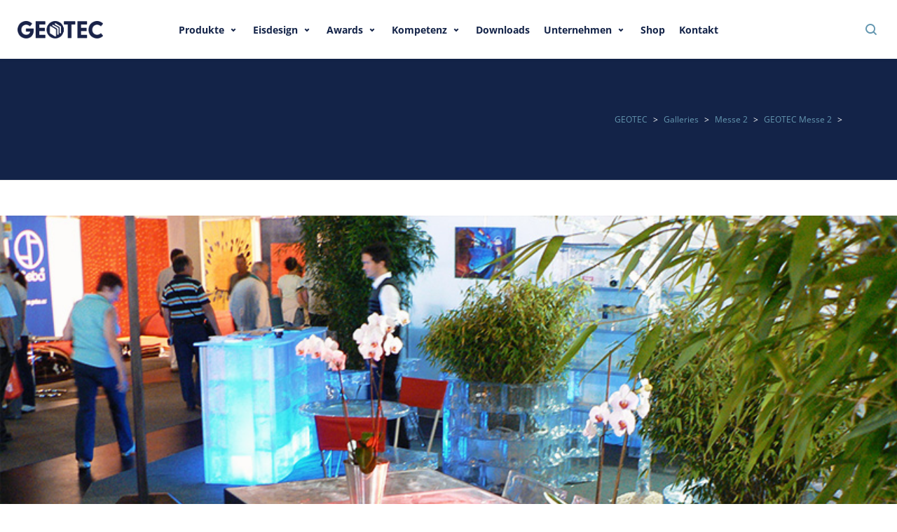

--- FILE ---
content_type: text/html; charset=UTF-8
request_url: https://www.geotec.tirol/?attachment_id=16920
body_size: 97526
content:
<!DOCTYPE html>

<!--// OPEN HTML //-->
<html dir="ltr" lang="de" prefix="og: https://ogp.me/ns#">

	<!--// OPEN HEAD //-->
	<head>
	
		<script type="text/javascript" data-cookieconsent="ignore">
	window.dataLayer = window.dataLayer || [];

	function gtag() {
		dataLayer.push(arguments);
	}

	gtag("consent", "default", {
		ad_personalization: "denied",
		ad_storage: "denied",
		ad_user_data: "denied",
		analytics_storage: "denied",
		functionality_storage: "denied",
		personalization_storage: "denied",
		security_storage: "granted",
		wait_for_update: 500,
	});
	gtag("set", "ads_data_redaction", true);
	</script>
<script type="text/javascript"
		id="Cookiebot"
		src="https://consent.cookiebot.com/uc.js"
		data-implementation="wp"
		data-cbid="f8f538b8-0760-4fa7-b8d4-217c8f856c90"
						data-culture="DE"
				data-blockingmode="auto"
	></script>
                        
            
            <!--// SITE META //-->
            <meta charset="UTF-8"/>
                        	                <meta name="viewport" content="width=device-width, initial-scale=1.0, maximum-scale=1"/>
                        
            <!--// PINGBACK & FAVICON //-->
            <link rel="pingback" href="https://www.geotec.tirol/xmlrpc.php"/>

        <title>| GEOTEC</title>
    <script>function spbImageResizer_writeCookie(){the_cookie=document.cookie,the_cookie&&window.devicePixelRatio>=2&&(the_cookie="spb_image_resizer_pixel_ratio="+window.devicePixelRatio+";"+the_cookie,document.cookie=the_cookie)}spbImageResizer_writeCookie();</script>
    <script>function uplift_writeCookie(){the_cookie=document.cookie,the_cookie&&window.devicePixelRatio>=2&&(the_cookie="uplift_pixel_ratio="+window.devicePixelRatio+";"+the_cookie,document.cookie=the_cookie)}uplift_writeCookie();</script>
	<style>img:is([sizes="auto" i], [sizes^="auto," i]) { contain-intrinsic-size: 3000px 1500px }</style>
	
		<!-- All in One SEO Pro 4.9.3 - aioseo.com -->
	<meta name="robots" content="max-image-preview:large" />
	<meta name="author" content="GEOTEC"/>
	<link rel="canonical" href="https://www.geotec.tirol/?attachment_id=16920" />
	<meta name="generator" content="All in One SEO Pro (AIOSEO) 4.9.3" />
		<meta property="og:locale" content="de_DE" />
		<meta property="og:site_name" content="GEOTEC | Kunststoff Handwerk" />
		<meta property="og:type" content="article" />
		<meta property="og:title" content="| GEOTEC" />
		<meta property="og:url" content="https://www.geotec.tirol/?attachment_id=16920" />
		<meta property="og:image" content="https://www.geotec.tirol/wp-content/uploads/2019/08/cropped-geotec-logo-dark.png" />
		<meta property="og:image:secure_url" content="https://www.geotec.tirol/wp-content/uploads/2019/08/cropped-geotec-logo-dark.png" />
		<meta property="article:published_time" content="2020-03-03T14:28:21+00:00" />
		<meta property="article:modified_time" content="2020-03-03T14:28:33+00:00" />
		<meta property="article:publisher" content="https://www.facebook.com/geotec.tirol" />
		<meta name="twitter:card" content="summary" />
		<meta name="twitter:title" content="| GEOTEC" />
		<meta name="twitter:image" content="https://www.geotec.tirol/wp-content/uploads/2019/08/cropped-geotec-logo-dark.png" />
		<script type="application/ld+json" class="aioseo-schema">
			{"@context":"https:\/\/schema.org","@graph":[{"@type":"BreadcrumbList","@id":"https:\/\/www.geotec.tirol\/?attachment_id=16920#breadcrumblist","itemListElement":[{"@type":"ListItem","@id":"https:\/\/www.geotec.tirol#listItem","position":1,"name":"Home","item":"https:\/\/www.geotec.tirol"},{"@type":"ListItem","@id":"https:\/\/www.geotec.tirol\/?attachment_id=16920#listItem","position":2,"previousItem":{"@type":"ListItem","@id":"https:\/\/www.geotec.tirol#listItem","name":"Home"}}]},{"@type":"ItemPage","@id":"https:\/\/www.geotec.tirol\/?attachment_id=16920#itempage","url":"https:\/\/www.geotec.tirol\/?attachment_id=16920","name":"| GEOTEC","inLanguage":"de-DE","isPartOf":{"@id":"https:\/\/www.geotec.tirol\/#website"},"breadcrumb":{"@id":"https:\/\/www.geotec.tirol\/?attachment_id=16920#breadcrumblist"},"author":{"@id":"https:\/\/www.geotec.tirol\/aktuelles\/author\/admin\/#author"},"creator":{"@id":"https:\/\/www.geotec.tirol\/aktuelles\/author\/admin\/#author"},"datePublished":"2020-03-03T15:28:21+01:00","dateModified":"2020-03-03T15:28:33+01:00"},{"@type":"Organization","@id":"https:\/\/www.geotec.tirol\/#organization","name":"GEOTEC - Kunststoff Handwerk","description":"Kunststoff Handwerk","url":"https:\/\/www.geotec.tirol\/","telephone":"+43533278730","logo":{"@type":"ImageObject","url":"https:\/\/www.geotec.tirol\/wp-content\/uploads\/2019\/08\/geotec-logo-dark.png","@id":"https:\/\/www.geotec.tirol\/?attachment_id=16920\/#organizationLogo","width":299,"height":60,"caption":"GEOTEC - Logo"},"image":{"@id":"https:\/\/www.geotec.tirol\/?attachment_id=16920\/#organizationLogo"},"sameAs":["https:\/\/www.facebook.com\/geotec.tirol","https:\/\/www.instagram.com\/geotec.tirol"]},{"@type":"Person","@id":"https:\/\/www.geotec.tirol\/aktuelles\/author\/admin\/#author","url":"https:\/\/www.geotec.tirol\/aktuelles\/author\/admin\/","name":"GEOTEC","image":{"@type":"ImageObject","@id":"https:\/\/www.geotec.tirol\/?attachment_id=16920#authorImage","url":"https:\/\/secure.gravatar.com\/avatar\/cf353d4fd1486ff737d000ae3e7d91ac32bc24f6e420ff41b4b6c19bca225a69?s=96&d=mm&r=g","width":96,"height":96,"caption":"GEOTEC"}},{"@type":"WebPage","@id":"https:\/\/www.geotec.tirol\/?attachment_id=16920#webpage","url":"https:\/\/www.geotec.tirol\/?attachment_id=16920","name":"| GEOTEC","inLanguage":"de-DE","isPartOf":{"@id":"https:\/\/www.geotec.tirol\/#website"},"breadcrumb":{"@id":"https:\/\/www.geotec.tirol\/?attachment_id=16920#breadcrumblist"},"author":{"@id":"https:\/\/www.geotec.tirol\/aktuelles\/author\/admin\/#author"},"creator":{"@id":"https:\/\/www.geotec.tirol\/aktuelles\/author\/admin\/#author"},"datePublished":"2020-03-03T15:28:21+01:00","dateModified":"2020-03-03T15:28:33+01:00"},{"@type":"WebSite","@id":"https:\/\/www.geotec.tirol\/#website","url":"https:\/\/www.geotec.tirol\/","name":"GEOTEC","description":"Kunststoff Handwerk","inLanguage":"de-DE","publisher":{"@id":"https:\/\/www.geotec.tirol\/#organization"}}]}
		</script>
		<!-- All in One SEO Pro -->

<link rel='dns-prefetch' href='//maps.google.com' />
<link rel='preconnect' href='https://fonts.gstatic.com' crossorigin />
<link rel="alternate" type="application/rss+xml" title="GEOTEC &raquo; Feed" href="https://www.geotec.tirol/feed/" />
<link rel="alternate" type="application/rss+xml" title="GEOTEC &raquo; Kommentar-Feed" href="https://www.geotec.tirol/comments/feed/" />
<link rel="alternate" type="application/rss+xml" title="GEOTEC &raquo; -Kommentar-Feed" href="https://www.geotec.tirol/?attachment_id=16920/feed/" />

<!-- Facebook Meta -->
<meta property="og:title" content=" - GEOTEC"/>
<meta property="og:type" content="article"/>
<meta property="og:url" content="https://www.geotec.tirol/?attachment_id=16920"/>
<meta property="og:site_name" content="GEOTEC"/>
<meta property="og:description" content="">

<!-- Twitter Card data -->
<meta name="twitter:card" content="summary_large_image">
<meta name="twitter:title" content="">
<meta name="twitter:description" content="">


		<!-- This site uses the Google Analytics by MonsterInsights plugin v9.11.1 - Using Analytics tracking - https://www.monsterinsights.com/ -->
							<script src="//www.googletagmanager.com/gtag/js?id=G-HCT5SS0MC3"  data-cfasync="false" data-wpfc-render="false" type="text/javascript" async></script>
			<script data-cfasync="false" data-wpfc-render="false" type="text/javascript">
				var mi_version = '9.11.1';
				var mi_track_user = true;
				var mi_no_track_reason = '';
								var MonsterInsightsDefaultLocations = {"page_location":"https:\/\/www.geotec.tirol\/?attachment_id=16920"};
								if ( typeof MonsterInsightsPrivacyGuardFilter === 'function' ) {
					var MonsterInsightsLocations = (typeof MonsterInsightsExcludeQuery === 'object') ? MonsterInsightsPrivacyGuardFilter( MonsterInsightsExcludeQuery ) : MonsterInsightsPrivacyGuardFilter( MonsterInsightsDefaultLocations );
				} else {
					var MonsterInsightsLocations = (typeof MonsterInsightsExcludeQuery === 'object') ? MonsterInsightsExcludeQuery : MonsterInsightsDefaultLocations;
				}

								var disableStrs = [
										'ga-disable-G-HCT5SS0MC3',
									];

				/* Function to detect opted out users */
				function __gtagTrackerIsOptedOut() {
					for (var index = 0; index < disableStrs.length; index++) {
						if (document.cookie.indexOf(disableStrs[index] + '=true') > -1) {
							return true;
						}
					}

					return false;
				}

				/* Disable tracking if the opt-out cookie exists. */
				if (__gtagTrackerIsOptedOut()) {
					for (var index = 0; index < disableStrs.length; index++) {
						window[disableStrs[index]] = true;
					}
				}

				/* Opt-out function */
				function __gtagTrackerOptout() {
					for (var index = 0; index < disableStrs.length; index++) {
						document.cookie = disableStrs[index] + '=true; expires=Thu, 31 Dec 2099 23:59:59 UTC; path=/';
						window[disableStrs[index]] = true;
					}
				}

				if ('undefined' === typeof gaOptout) {
					function gaOptout() {
						__gtagTrackerOptout();
					}
				}
								window.dataLayer = window.dataLayer || [];

				window.MonsterInsightsDualTracker = {
					helpers: {},
					trackers: {},
				};
				if (mi_track_user) {
					function __gtagDataLayer() {
						dataLayer.push(arguments);
					}

					function __gtagTracker(type, name, parameters) {
						if (!parameters) {
							parameters = {};
						}

						if (parameters.send_to) {
							__gtagDataLayer.apply(null, arguments);
							return;
						}

						if (type === 'event') {
														parameters.send_to = monsterinsights_frontend.v4_id;
							var hookName = name;
							if (typeof parameters['event_category'] !== 'undefined') {
								hookName = parameters['event_category'] + ':' + name;
							}

							if (typeof MonsterInsightsDualTracker.trackers[hookName] !== 'undefined') {
								MonsterInsightsDualTracker.trackers[hookName](parameters);
							} else {
								__gtagDataLayer('event', name, parameters);
							}
							
						} else {
							__gtagDataLayer.apply(null, arguments);
						}
					}

					__gtagTracker('js', new Date());
					__gtagTracker('set', {
						'developer_id.dZGIzZG': true,
											});
					if ( MonsterInsightsLocations.page_location ) {
						__gtagTracker('set', MonsterInsightsLocations);
					}
										__gtagTracker('config', 'G-HCT5SS0MC3', {"forceSSL":"true","link_attribution":"true"} );
										window.gtag = __gtagTracker;										(function () {
						/* https://developers.google.com/analytics/devguides/collection/analyticsjs/ */
						/* ga and __gaTracker compatibility shim. */
						var noopfn = function () {
							return null;
						};
						var newtracker = function () {
							return new Tracker();
						};
						var Tracker = function () {
							return null;
						};
						var p = Tracker.prototype;
						p.get = noopfn;
						p.set = noopfn;
						p.send = function () {
							var args = Array.prototype.slice.call(arguments);
							args.unshift('send');
							__gaTracker.apply(null, args);
						};
						var __gaTracker = function () {
							var len = arguments.length;
							if (len === 0) {
								return;
							}
							var f = arguments[len - 1];
							if (typeof f !== 'object' || f === null || typeof f.hitCallback !== 'function') {
								if ('send' === arguments[0]) {
									var hitConverted, hitObject = false, action;
									if ('event' === arguments[1]) {
										if ('undefined' !== typeof arguments[3]) {
											hitObject = {
												'eventAction': arguments[3],
												'eventCategory': arguments[2],
												'eventLabel': arguments[4],
												'value': arguments[5] ? arguments[5] : 1,
											}
										}
									}
									if ('pageview' === arguments[1]) {
										if ('undefined' !== typeof arguments[2]) {
											hitObject = {
												'eventAction': 'page_view',
												'page_path': arguments[2],
											}
										}
									}
									if (typeof arguments[2] === 'object') {
										hitObject = arguments[2];
									}
									if (typeof arguments[5] === 'object') {
										Object.assign(hitObject, arguments[5]);
									}
									if ('undefined' !== typeof arguments[1].hitType) {
										hitObject = arguments[1];
										if ('pageview' === hitObject.hitType) {
											hitObject.eventAction = 'page_view';
										}
									}
									if (hitObject) {
										action = 'timing' === arguments[1].hitType ? 'timing_complete' : hitObject.eventAction;
										hitConverted = mapArgs(hitObject);
										__gtagTracker('event', action, hitConverted);
									}
								}
								return;
							}

							function mapArgs(args) {
								var arg, hit = {};
								var gaMap = {
									'eventCategory': 'event_category',
									'eventAction': 'event_action',
									'eventLabel': 'event_label',
									'eventValue': 'event_value',
									'nonInteraction': 'non_interaction',
									'timingCategory': 'event_category',
									'timingVar': 'name',
									'timingValue': 'value',
									'timingLabel': 'event_label',
									'page': 'page_path',
									'location': 'page_location',
									'title': 'page_title',
									'referrer' : 'page_referrer',
								};
								for (arg in args) {
																		if (!(!args.hasOwnProperty(arg) || !gaMap.hasOwnProperty(arg))) {
										hit[gaMap[arg]] = args[arg];
									} else {
										hit[arg] = args[arg];
									}
								}
								return hit;
							}

							try {
								f.hitCallback();
							} catch (ex) {
							}
						};
						__gaTracker.create = newtracker;
						__gaTracker.getByName = newtracker;
						__gaTracker.getAll = function () {
							return [];
						};
						__gaTracker.remove = noopfn;
						__gaTracker.loaded = true;
						window['__gaTracker'] = __gaTracker;
					})();
									} else {
										console.log("");
					(function () {
						function __gtagTracker() {
							return null;
						}

						window['__gtagTracker'] = __gtagTracker;
						window['gtag'] = __gtagTracker;
					})();
									}
			</script>
							<!-- / Google Analytics by MonsterInsights -->
		<script type="text/javascript">
/* <![CDATA[ */
window._wpemojiSettings = {"baseUrl":"https:\/\/s.w.org\/images\/core\/emoji\/16.0.1\/72x72\/","ext":".png","svgUrl":"https:\/\/s.w.org\/images\/core\/emoji\/16.0.1\/svg\/","svgExt":".svg","source":{"concatemoji":"https:\/\/www.geotec.tirol\/wp-includes\/js\/wp-emoji-release.min.js?ver=6.8.3"}};
/*! This file is auto-generated */
!function(s,n){var o,i,e;function c(e){try{var t={supportTests:e,timestamp:(new Date).valueOf()};sessionStorage.setItem(o,JSON.stringify(t))}catch(e){}}function p(e,t,n){e.clearRect(0,0,e.canvas.width,e.canvas.height),e.fillText(t,0,0);var t=new Uint32Array(e.getImageData(0,0,e.canvas.width,e.canvas.height).data),a=(e.clearRect(0,0,e.canvas.width,e.canvas.height),e.fillText(n,0,0),new Uint32Array(e.getImageData(0,0,e.canvas.width,e.canvas.height).data));return t.every(function(e,t){return e===a[t]})}function u(e,t){e.clearRect(0,0,e.canvas.width,e.canvas.height),e.fillText(t,0,0);for(var n=e.getImageData(16,16,1,1),a=0;a<n.data.length;a++)if(0!==n.data[a])return!1;return!0}function f(e,t,n,a){switch(t){case"flag":return n(e,"\ud83c\udff3\ufe0f\u200d\u26a7\ufe0f","\ud83c\udff3\ufe0f\u200b\u26a7\ufe0f")?!1:!n(e,"\ud83c\udde8\ud83c\uddf6","\ud83c\udde8\u200b\ud83c\uddf6")&&!n(e,"\ud83c\udff4\udb40\udc67\udb40\udc62\udb40\udc65\udb40\udc6e\udb40\udc67\udb40\udc7f","\ud83c\udff4\u200b\udb40\udc67\u200b\udb40\udc62\u200b\udb40\udc65\u200b\udb40\udc6e\u200b\udb40\udc67\u200b\udb40\udc7f");case"emoji":return!a(e,"\ud83e\udedf")}return!1}function g(e,t,n,a){var r="undefined"!=typeof WorkerGlobalScope&&self instanceof WorkerGlobalScope?new OffscreenCanvas(300,150):s.createElement("canvas"),o=r.getContext("2d",{willReadFrequently:!0}),i=(o.textBaseline="top",o.font="600 32px Arial",{});return e.forEach(function(e){i[e]=t(o,e,n,a)}),i}function t(e){var t=s.createElement("script");t.src=e,t.defer=!0,s.head.appendChild(t)}"undefined"!=typeof Promise&&(o="wpEmojiSettingsSupports",i=["flag","emoji"],n.supports={everything:!0,everythingExceptFlag:!0},e=new Promise(function(e){s.addEventListener("DOMContentLoaded",e,{once:!0})}),new Promise(function(t){var n=function(){try{var e=JSON.parse(sessionStorage.getItem(o));if("object"==typeof e&&"number"==typeof e.timestamp&&(new Date).valueOf()<e.timestamp+604800&&"object"==typeof e.supportTests)return e.supportTests}catch(e){}return null}();if(!n){if("undefined"!=typeof Worker&&"undefined"!=typeof OffscreenCanvas&&"undefined"!=typeof URL&&URL.createObjectURL&&"undefined"!=typeof Blob)try{var e="postMessage("+g.toString()+"("+[JSON.stringify(i),f.toString(),p.toString(),u.toString()].join(",")+"));",a=new Blob([e],{type:"text/javascript"}),r=new Worker(URL.createObjectURL(a),{name:"wpTestEmojiSupports"});return void(r.onmessage=function(e){c(n=e.data),r.terminate(),t(n)})}catch(e){}c(n=g(i,f,p,u))}t(n)}).then(function(e){for(var t in e)n.supports[t]=e[t],n.supports.everything=n.supports.everything&&n.supports[t],"flag"!==t&&(n.supports.everythingExceptFlag=n.supports.everythingExceptFlag&&n.supports[t]);n.supports.everythingExceptFlag=n.supports.everythingExceptFlag&&!n.supports.flag,n.DOMReady=!1,n.readyCallback=function(){n.DOMReady=!0}}).then(function(){return e}).then(function(){var e;n.supports.everything||(n.readyCallback(),(e=n.source||{}).concatemoji?t(e.concatemoji):e.wpemoji&&e.twemoji&&(t(e.twemoji),t(e.wpemoji)))}))}((window,document),window._wpemojiSettings);
/* ]]> */
</script>
<style id='wp-emoji-styles-inline-css' type='text/css'>

	img.wp-smiley, img.emoji {
		display: inline !important;
		border: none !important;
		box-shadow: none !important;
		height: 1em !important;
		width: 1em !important;
		margin: 0 0.07em !important;
		vertical-align: -0.1em !important;
		background: none !important;
		padding: 0 !important;
	}
</style>
<link rel='stylesheet' id='wp-block-library-css' href='https://www.geotec.tirol/wp-includes/css/dist/block-library/style.min.css?ver=6.8.3' type='text/css' media='all' />
<style id='classic-theme-styles-inline-css' type='text/css'>
/*! This file is auto-generated */
.wp-block-button__link{color:#fff;background-color:#32373c;border-radius:9999px;box-shadow:none;text-decoration:none;padding:calc(.667em + 2px) calc(1.333em + 2px);font-size:1.125em}.wp-block-file__button{background:#32373c;color:#fff;text-decoration:none}
</style>
<link rel='stylesheet' id='aioseo/css/src/vue/standalone/blocks/table-of-contents/global.scss-css' href='https://www.geotec.tirol/wp-content/plugins/all-in-one-seo-pack-pro/dist/Pro/assets/css/table-of-contents/global.e90f6d47.css?ver=4.9.3' type='text/css' media='all' />
<link rel='stylesheet' id='aioseo/css/src/vue/standalone/blocks/pro/recipe/global.scss-css' href='https://www.geotec.tirol/wp-content/plugins/all-in-one-seo-pack-pro/dist/Pro/assets/css/recipe/global.67a3275f.css?ver=4.9.3' type='text/css' media='all' />
<link rel='stylesheet' id='aioseo/css/src/vue/standalone/blocks/pro/product/global.scss-css' href='https://www.geotec.tirol/wp-content/plugins/all-in-one-seo-pack-pro/dist/Pro/assets/css/product/global.61066cfb.css?ver=4.9.3' type='text/css' media='all' />
<style id='global-styles-inline-css' type='text/css'>
:root{--wp--preset--aspect-ratio--square: 1;--wp--preset--aspect-ratio--4-3: 4/3;--wp--preset--aspect-ratio--3-4: 3/4;--wp--preset--aspect-ratio--3-2: 3/2;--wp--preset--aspect-ratio--2-3: 2/3;--wp--preset--aspect-ratio--16-9: 16/9;--wp--preset--aspect-ratio--9-16: 9/16;--wp--preset--color--black: #000000;--wp--preset--color--cyan-bluish-gray: #abb8c3;--wp--preset--color--white: #ffffff;--wp--preset--color--pale-pink: #f78da7;--wp--preset--color--vivid-red: #cf2e2e;--wp--preset--color--luminous-vivid-orange: #ff6900;--wp--preset--color--luminous-vivid-amber: #fcb900;--wp--preset--color--light-green-cyan: #7bdcb5;--wp--preset--color--vivid-green-cyan: #00d084;--wp--preset--color--pale-cyan-blue: #8ed1fc;--wp--preset--color--vivid-cyan-blue: #0693e3;--wp--preset--color--vivid-purple: #9b51e0;--wp--preset--gradient--vivid-cyan-blue-to-vivid-purple: linear-gradient(135deg,rgba(6,147,227,1) 0%,rgb(155,81,224) 100%);--wp--preset--gradient--light-green-cyan-to-vivid-green-cyan: linear-gradient(135deg,rgb(122,220,180) 0%,rgb(0,208,130) 100%);--wp--preset--gradient--luminous-vivid-amber-to-luminous-vivid-orange: linear-gradient(135deg,rgba(252,185,0,1) 0%,rgba(255,105,0,1) 100%);--wp--preset--gradient--luminous-vivid-orange-to-vivid-red: linear-gradient(135deg,rgba(255,105,0,1) 0%,rgb(207,46,46) 100%);--wp--preset--gradient--very-light-gray-to-cyan-bluish-gray: linear-gradient(135deg,rgb(238,238,238) 0%,rgb(169,184,195) 100%);--wp--preset--gradient--cool-to-warm-spectrum: linear-gradient(135deg,rgb(74,234,220) 0%,rgb(151,120,209) 20%,rgb(207,42,186) 40%,rgb(238,44,130) 60%,rgb(251,105,98) 80%,rgb(254,248,76) 100%);--wp--preset--gradient--blush-light-purple: linear-gradient(135deg,rgb(255,206,236) 0%,rgb(152,150,240) 100%);--wp--preset--gradient--blush-bordeaux: linear-gradient(135deg,rgb(254,205,165) 0%,rgb(254,45,45) 50%,rgb(107,0,62) 100%);--wp--preset--gradient--luminous-dusk: linear-gradient(135deg,rgb(255,203,112) 0%,rgb(199,81,192) 50%,rgb(65,88,208) 100%);--wp--preset--gradient--pale-ocean: linear-gradient(135deg,rgb(255,245,203) 0%,rgb(182,227,212) 50%,rgb(51,167,181) 100%);--wp--preset--gradient--electric-grass: linear-gradient(135deg,rgb(202,248,128) 0%,rgb(113,206,126) 100%);--wp--preset--gradient--midnight: linear-gradient(135deg,rgb(2,3,129) 0%,rgb(40,116,252) 100%);--wp--preset--font-size--small: 13px;--wp--preset--font-size--medium: 20px;--wp--preset--font-size--large: 36px;--wp--preset--font-size--x-large: 42px;--wp--preset--spacing--20: 0.44rem;--wp--preset--spacing--30: 0.67rem;--wp--preset--spacing--40: 1rem;--wp--preset--spacing--50: 1.5rem;--wp--preset--spacing--60: 2.25rem;--wp--preset--spacing--70: 3.38rem;--wp--preset--spacing--80: 5.06rem;--wp--preset--shadow--natural: 6px 6px 9px rgba(0, 0, 0, 0.2);--wp--preset--shadow--deep: 12px 12px 50px rgba(0, 0, 0, 0.4);--wp--preset--shadow--sharp: 6px 6px 0px rgba(0, 0, 0, 0.2);--wp--preset--shadow--outlined: 6px 6px 0px -3px rgba(255, 255, 255, 1), 6px 6px rgba(0, 0, 0, 1);--wp--preset--shadow--crisp: 6px 6px 0px rgba(0, 0, 0, 1);}:where(.is-layout-flex){gap: 0.5em;}:where(.is-layout-grid){gap: 0.5em;}body .is-layout-flex{display: flex;}.is-layout-flex{flex-wrap: wrap;align-items: center;}.is-layout-flex > :is(*, div){margin: 0;}body .is-layout-grid{display: grid;}.is-layout-grid > :is(*, div){margin: 0;}:where(.wp-block-columns.is-layout-flex){gap: 2em;}:where(.wp-block-columns.is-layout-grid){gap: 2em;}:where(.wp-block-post-template.is-layout-flex){gap: 1.25em;}:where(.wp-block-post-template.is-layout-grid){gap: 1.25em;}.has-black-color{color: var(--wp--preset--color--black) !important;}.has-cyan-bluish-gray-color{color: var(--wp--preset--color--cyan-bluish-gray) !important;}.has-white-color{color: var(--wp--preset--color--white) !important;}.has-pale-pink-color{color: var(--wp--preset--color--pale-pink) !important;}.has-vivid-red-color{color: var(--wp--preset--color--vivid-red) !important;}.has-luminous-vivid-orange-color{color: var(--wp--preset--color--luminous-vivid-orange) !important;}.has-luminous-vivid-amber-color{color: var(--wp--preset--color--luminous-vivid-amber) !important;}.has-light-green-cyan-color{color: var(--wp--preset--color--light-green-cyan) !important;}.has-vivid-green-cyan-color{color: var(--wp--preset--color--vivid-green-cyan) !important;}.has-pale-cyan-blue-color{color: var(--wp--preset--color--pale-cyan-blue) !important;}.has-vivid-cyan-blue-color{color: var(--wp--preset--color--vivid-cyan-blue) !important;}.has-vivid-purple-color{color: var(--wp--preset--color--vivid-purple) !important;}.has-black-background-color{background-color: var(--wp--preset--color--black) !important;}.has-cyan-bluish-gray-background-color{background-color: var(--wp--preset--color--cyan-bluish-gray) !important;}.has-white-background-color{background-color: var(--wp--preset--color--white) !important;}.has-pale-pink-background-color{background-color: var(--wp--preset--color--pale-pink) !important;}.has-vivid-red-background-color{background-color: var(--wp--preset--color--vivid-red) !important;}.has-luminous-vivid-orange-background-color{background-color: var(--wp--preset--color--luminous-vivid-orange) !important;}.has-luminous-vivid-amber-background-color{background-color: var(--wp--preset--color--luminous-vivid-amber) !important;}.has-light-green-cyan-background-color{background-color: var(--wp--preset--color--light-green-cyan) !important;}.has-vivid-green-cyan-background-color{background-color: var(--wp--preset--color--vivid-green-cyan) !important;}.has-pale-cyan-blue-background-color{background-color: var(--wp--preset--color--pale-cyan-blue) !important;}.has-vivid-cyan-blue-background-color{background-color: var(--wp--preset--color--vivid-cyan-blue) !important;}.has-vivid-purple-background-color{background-color: var(--wp--preset--color--vivid-purple) !important;}.has-black-border-color{border-color: var(--wp--preset--color--black) !important;}.has-cyan-bluish-gray-border-color{border-color: var(--wp--preset--color--cyan-bluish-gray) !important;}.has-white-border-color{border-color: var(--wp--preset--color--white) !important;}.has-pale-pink-border-color{border-color: var(--wp--preset--color--pale-pink) !important;}.has-vivid-red-border-color{border-color: var(--wp--preset--color--vivid-red) !important;}.has-luminous-vivid-orange-border-color{border-color: var(--wp--preset--color--luminous-vivid-orange) !important;}.has-luminous-vivid-amber-border-color{border-color: var(--wp--preset--color--luminous-vivid-amber) !important;}.has-light-green-cyan-border-color{border-color: var(--wp--preset--color--light-green-cyan) !important;}.has-vivid-green-cyan-border-color{border-color: var(--wp--preset--color--vivid-green-cyan) !important;}.has-pale-cyan-blue-border-color{border-color: var(--wp--preset--color--pale-cyan-blue) !important;}.has-vivid-cyan-blue-border-color{border-color: var(--wp--preset--color--vivid-cyan-blue) !important;}.has-vivid-purple-border-color{border-color: var(--wp--preset--color--vivid-purple) !important;}.has-vivid-cyan-blue-to-vivid-purple-gradient-background{background: var(--wp--preset--gradient--vivid-cyan-blue-to-vivid-purple) !important;}.has-light-green-cyan-to-vivid-green-cyan-gradient-background{background: var(--wp--preset--gradient--light-green-cyan-to-vivid-green-cyan) !important;}.has-luminous-vivid-amber-to-luminous-vivid-orange-gradient-background{background: var(--wp--preset--gradient--luminous-vivid-amber-to-luminous-vivid-orange) !important;}.has-luminous-vivid-orange-to-vivid-red-gradient-background{background: var(--wp--preset--gradient--luminous-vivid-orange-to-vivid-red) !important;}.has-very-light-gray-to-cyan-bluish-gray-gradient-background{background: var(--wp--preset--gradient--very-light-gray-to-cyan-bluish-gray) !important;}.has-cool-to-warm-spectrum-gradient-background{background: var(--wp--preset--gradient--cool-to-warm-spectrum) !important;}.has-blush-light-purple-gradient-background{background: var(--wp--preset--gradient--blush-light-purple) !important;}.has-blush-bordeaux-gradient-background{background: var(--wp--preset--gradient--blush-bordeaux) !important;}.has-luminous-dusk-gradient-background{background: var(--wp--preset--gradient--luminous-dusk) !important;}.has-pale-ocean-gradient-background{background: var(--wp--preset--gradient--pale-ocean) !important;}.has-electric-grass-gradient-background{background: var(--wp--preset--gradient--electric-grass) !important;}.has-midnight-gradient-background{background: var(--wp--preset--gradient--midnight) !important;}.has-small-font-size{font-size: var(--wp--preset--font-size--small) !important;}.has-medium-font-size{font-size: var(--wp--preset--font-size--medium) !important;}.has-large-font-size{font-size: var(--wp--preset--font-size--large) !important;}.has-x-large-font-size{font-size: var(--wp--preset--font-size--x-large) !important;}
:where(.wp-block-post-template.is-layout-flex){gap: 1.25em;}:where(.wp-block-post-template.is-layout-grid){gap: 1.25em;}
:where(.wp-block-columns.is-layout-flex){gap: 2em;}:where(.wp-block-columns.is-layout-grid){gap: 2em;}
:root :where(.wp-block-pullquote){font-size: 1.5em;line-height: 1.6;}
</style>
<link rel='stylesheet' id='contact-form-7-css' href='https://www.geotec.tirol/wp-content/plugins/contact-form-7/includes/css/styles.css?ver=6.1' type='text/css' media='all' />
<link rel='stylesheet' id='spb-frontend-css' href='https://www.geotec.tirol/wp-content/plugins/swift-framework/includes/page-builder/frontend-assets/css/spb-styles.css' type='text/css' media='all' />
<link rel='stylesheet' id='swift-slider-min-css' href='https://www.geotec.tirol/wp-content/plugins/swift-framework/includes/swift-slider/assets/css/swift-slider.min.css' type='text/css' media='all' />
<link rel='stylesheet' id='megamenu-css' href='https://www.geotec.tirol/wp-content/uploads/maxmegamenu/style.css?ver=b5a838' type='text/css' media='all' />
<link rel='stylesheet' id='dashicons-css' href='https://www.geotec.tirol/wp-includes/css/dashicons.min.css?ver=6.8.3' type='text/css' media='all' />
<link rel='stylesheet' id='bootstrap-css' href='https://www.geotec.tirol/wp-content/themes/uplift/css/bootstrap.min.css?ver=3.3.5' type='text/css' media='all' />
<link rel='stylesheet' id='font-awesome-v5-css' href='https://www.geotec.tirol/wp-content/themes/uplift/css/font-awesome.min.css?ver=5.2.0' type='text/css' media='all' />
<link rel='stylesheet' id='font-awesome-v4shims-css' href='https://www.geotec.tirol/wp-content/themes/uplift/css/v4-shims.min.css' type='text/css' media='all' />
<link rel='stylesheet' id='uplift-iconfont-css' href='https://www.geotec.tirol/wp-content/themes/uplift/css/iconfont.css' type='text/css' media='all' />
<link rel='stylesheet' id='uplift-main-css' href='https://www.geotec.tirol/wp-content/themes/uplift/css/main.css' type='text/css' media='all' />
<link rel='stylesheet' id='uplift-responsive-css' href='https://www.geotec.tirol/wp-content/themes/uplift/css/sf-responsive.css' type='text/css' media='all' />
<link rel='stylesheet' id='uplift-style-css' href='https://www.geotec.tirol/wp-content/themes/uplift/style.css' type='text/css' media='all' />
<link rel='stylesheet' id='uplift-custom-css' href='https://www.geotec.tirol/wp-content/uploads/swiftframework/uplift-custom.css?ver=3ebc39' type='text/css' media='all' />
<link rel="preload" as="style" href="https://www.geotec.tirol/wp-content/google-fonts/lato-open-sans.css?ver=1690460511" /><link rel="stylesheet" href="https://www.geotec.tirol/wp-content/google-fonts/lato-open-sans.css?ver=1690460511" media="print" onload="this.media='all'"><noscript><link rel="stylesheet" href="https://www.geotec.tirol/wp-content/google-fonts/lato-open-sans.css?ver=1690460511" /></noscript><link rel='stylesheet' id='uplift-megamenu-css' href='https://www.geotec.tirol/wp-content/themes/uplift/css/uplift-megamenu.css' type='text/css' media='all' />
<script type="text/javascript" src="https://www.geotec.tirol/wp-content/plugins/google-analytics-premium/assets/js/frontend-gtag.min.js?ver=9.11.1" id="monsterinsights-frontend-script-js" async="async" data-wp-strategy="async"></script>
<script data-cfasync="false" data-wpfc-render="false" type="text/javascript" id='monsterinsights-frontend-script-js-extra'>/* <![CDATA[ */
var monsterinsights_frontend = {"js_events_tracking":"true","download_extensions":"doc,pdf,ppt,zip,xls,docx,pptx,xlsx","inbound_paths":"[{\"path\":\"\\\/go\\\/\",\"label\":\"affiliate\"},{\"path\":\"\\\/recommend\\\/\",\"label\":\"affiliate\"}]","home_url":"https:\/\/www.geotec.tirol","hash_tracking":"false","v4_id":"G-HCT5SS0MC3"};/* ]]> */
</script>
<script type="text/javascript" src="https://www.geotec.tirol/wp-includes/js/jquery/jquery.min.js?ver=3.7.1" id="jquery-core-js"></script>
<script type="text/javascript" src="https://www.geotec.tirol/wp-includes/js/jquery/jquery-migrate.min.js?ver=3.4.1" id="jquery-migrate-js"></script>
<script type="text/javascript" src="//www.geotec.tirol/wp-content/plugins/revslider/sr6/assets/js/rbtools.min.js?ver=6.7.5" async id="tp-tools-js"></script>
<script type="text/javascript" src="//www.geotec.tirol/wp-content/plugins/revslider/sr6/assets/js/rs6.min.js?ver=6.7.6" async id="revmin-js"></script>
<script type="text/javascript" src="https://www.geotec.tirol/wp-content/plugins/swift-framework/public/js/lib/imagesloaded.pkgd.min.js" id="imagesLoaded-js"></script>
<script type="text/javascript" src="https://www.geotec.tirol/wp-content/plugins/swift-framework/public/js/lib/jquery.viewports.min.js" id="jquery-viewports-js"></script>
<script type="text/javascript" src="https://www.geotec.tirol/wp-content/themes/uplift/js/lib/plyr.js" id="plyr-js"></script>
<link rel="https://api.w.org/" href="https://www.geotec.tirol/wp-json/" /><link rel="alternate" title="JSON" type="application/json" href="https://www.geotec.tirol/wp-json/wp/v2/media/16920" /><link rel="EditURI" type="application/rsd+xml" title="RSD" href="https://www.geotec.tirol/xmlrpc.php?rsd" />
<meta name="generator" content="WordPress 6.8.3" />
<link rel='shortlink' href='https://www.geotec.tirol/?p=16920' />
<link rel="alternate" title="oEmbed (JSON)" type="application/json+oembed" href="https://www.geotec.tirol/wp-json/oembed/1.0/embed?url=https%3A%2F%2Fwww.geotec.tirol%2F%3Fattachment_id%3D16920" />
<link rel="alternate" title="oEmbed (XML)" type="text/xml+oembed" href="https://www.geotec.tirol/wp-json/oembed/1.0/embed?url=https%3A%2F%2Fwww.geotec.tirol%2F%3Fattachment_id%3D16920&#038;format=xml" />
<meta name="generator" content="Redux 4.5.7" />			<script type="text/javascript">
			var ajaxurl = 'https://www.geotec.tirol/wp-admin/admin-ajax.php';
			</script>
			<!--[if lt IE 9]><script data-cfasync="false" src="https://www.geotec.tirol/wp-content/themes/uplift/js/respond.js"></script><script data-cfasync="false" src="https://www.geotec.tirol/wp-content/themes/uplift/js/html5shiv.js"></script><![endif]--><meta name="generator" content="Powered by Slider Revolution 6.7.6 - responsive, Mobile-Friendly Slider Plugin for WordPress with comfortable drag and drop interface." />
<link rel="icon" href="https://www.geotec.tirol/wp-content/uploads/2019/08/cropped-geotec-favicon-32x32.jpg" sizes="32x32" />
<link rel="icon" href="https://www.geotec.tirol/wp-content/uploads/2019/08/cropped-geotec-favicon-192x192.jpg" sizes="192x192" />
<link rel="apple-touch-icon" href="https://www.geotec.tirol/wp-content/uploads/2019/08/cropped-geotec-favicon-180x180.jpg" />
<meta name="msapplication-TileImage" content="https://www.geotec.tirol/wp-content/uploads/2019/08/cropped-geotec-favicon-270x270.jpg" />
<script>function setREVStartSize(e){
			//window.requestAnimationFrame(function() {
				window.RSIW = window.RSIW===undefined ? window.innerWidth : window.RSIW;
				window.RSIH = window.RSIH===undefined ? window.innerHeight : window.RSIH;
				try {
					var pw = document.getElementById(e.c).parentNode.offsetWidth,
						newh;
					pw = pw===0 || isNaN(pw) || (e.l=="fullwidth" || e.layout=="fullwidth") ? window.RSIW : pw;
					e.tabw = e.tabw===undefined ? 0 : parseInt(e.tabw);
					e.thumbw = e.thumbw===undefined ? 0 : parseInt(e.thumbw);
					e.tabh = e.tabh===undefined ? 0 : parseInt(e.tabh);
					e.thumbh = e.thumbh===undefined ? 0 : parseInt(e.thumbh);
					e.tabhide = e.tabhide===undefined ? 0 : parseInt(e.tabhide);
					e.thumbhide = e.thumbhide===undefined ? 0 : parseInt(e.thumbhide);
					e.mh = e.mh===undefined || e.mh=="" || e.mh==="auto" ? 0 : parseInt(e.mh,0);
					if(e.layout==="fullscreen" || e.l==="fullscreen")
						newh = Math.max(e.mh,window.RSIH);
					else{
						e.gw = Array.isArray(e.gw) ? e.gw : [e.gw];
						for (var i in e.rl) if (e.gw[i]===undefined || e.gw[i]===0) e.gw[i] = e.gw[i-1];
						e.gh = e.el===undefined || e.el==="" || (Array.isArray(e.el) && e.el.length==0)? e.gh : e.el;
						e.gh = Array.isArray(e.gh) ? e.gh : [e.gh];
						for (var i in e.rl) if (e.gh[i]===undefined || e.gh[i]===0) e.gh[i] = e.gh[i-1];
											
						var nl = new Array(e.rl.length),
							ix = 0,
							sl;
						e.tabw = e.tabhide>=pw ? 0 : e.tabw;
						e.thumbw = e.thumbhide>=pw ? 0 : e.thumbw;
						e.tabh = e.tabhide>=pw ? 0 : e.tabh;
						e.thumbh = e.thumbhide>=pw ? 0 : e.thumbh;
						for (var i in e.rl) nl[i] = e.rl[i]<window.RSIW ? 0 : e.rl[i];
						sl = nl[0];
						for (var i in nl) if (sl>nl[i] && nl[i]>0) { sl = nl[i]; ix=i;}
						var m = pw>(e.gw[ix]+e.tabw+e.thumbw) ? 1 : (pw-(e.tabw+e.thumbw)) / (e.gw[ix]);
						newh =  (e.gh[ix] * m) + (e.tabh + e.thumbh);
					}
					var el = document.getElementById(e.c);
					if (el!==null && el) el.style.height = newh+"px";
					el = document.getElementById(e.c+"_wrapper");
					if (el!==null && el) {
						el.style.height = newh+"px";
						el.style.display = "block";
					}
				} catch(e){
					console.log("Failure at Presize of Slider:" + e)
				}
			//});
		  };</script>
		<style type="text/css" id="wp-custom-css">
			.sf-pushnav-menu nav ul.sub-menu li.menu-item.parent > a:after {
    content: "\e95e";
    font-family: 'nucleo-interface';
    font-weight: normal;
    font-style: normal;
    display: inline-block;
    text-decoration: inherit;
    font-size: 32px;
    margin-left: 30px;
    opacity: 0.5;
    float: right;
    color: inherit;
}
.sf-pushnav-menu nav ul.sub-menu li.menu-item.parent.sub-menu-open > a:after {
-webkit-transform: rotate(180deg);
    -moz-transform: rotate(180deg);
    transform: rotate(180deg);
}		</style>
		<style id="sf_uplift_options-dynamic-css" title="dynamic-css" class="redux-options-output">#logo h1, #logo h2, #mobile-logo h1{font-family:Lato;font-weight:400;font-style:normal;color:#222;font-size:24px;}body,p,nav.std-menu ul.sub-menu,ul.mega-sub-menu,blockquote.blockquote1, blockquote.blockquote1 p{font-family:"Open Sans";line-height:28px;font-weight:400;font-style:normal;font-size:14px;}h1,.impact-text,.impact-text > p,.impact-text-large,.impact-text-large > p,h3.countdown-subject, .swiper-slide .caption-content > h2, #jckqv h1, .spb_tweets_slider_widget .tweet-text, .modal-header h3{font-family:"Open Sans";line-height:46px;font-weight:800;font-style:normal;font-size:42px;}h2,.blog-item .quote-excerpt, .spb-row-expand-text{font-family:"Open Sans";line-height:38px;font-weight:300;font-style:normal;font-size:22px;}h3, .single_variation_wrap .single_variation span.price, .sf-promo-bar p.standard,  .sf-promo-bar.text-size-standard p, .sf-icon-box-animated-alt .front .back-title{font-family:"Open Sans";line-height:28px;font-weight:700;font-style:normal;font-size:18px;}h4{font-family:"Open Sans";line-height:26px;font-weight:700;font-style:normal;font-size:16px;}h5,blockquote.blockquote2,blockquote.blockquote2 p,blockquote.pullquote,blockquote.pullquote p,.faq-item .faq-text:before{font-family:"Open Sans";line-height:32px;font-weight:400;font-style:normal;font-size:16px;}h6{font-family:"Open Sans";line-height:22px;letter-spacing:1px;font-weight:700;font-style:normal;font-size:12px;}#main-nav, #header nav, .vertical-menu nav, .header-9#header-section #main-nav, #overlay-menu nav, .sf-pushnav-menu nav, #mobile-menu, #one-page-nav li .hover-caption, .mobile-search-form input[type="text"]{font-family:"Open Sans";font-weight:700;font-style:normal;font-size:14px;}</style><style type="text/css">/** Mega Menu CSS: fs **/</style>
<style>.app-header .header-wrap #header, .app-header .header-wrap[class*="page-header-naked"] #header-section #header, .app-header .header-wrap[class*="page-header-naked"] #header-section.header-5 #header {background-image: url(https://www.geotec.tirol/wp-content/uploads/2020/03/messe-2.jpg);}.app-header .header-wrap #header::before {background-color:transparent;}.app-header .header-wrap #header::before {opacity: 0.0;}.page-heading {background-color: #132348;border-bottom-color: #eaeaea;}.page-heading h1, .page-heading h3 {color: #ffffff;}.page-heading .heading-text, .fancy-heading .heading-text {text-align: left;}.fancy-heading .media-overlay {background-color:transparent;opacity:0.0;}</style>
	<!--// CLOSE HEAD //-->
	</head>

	<!--// OPEN BODY //-->
	<body class="attachment wp-singular attachment-template-default single single-attachment postid-16920 attachmentid-16920 attachment-jpeg wp-custom-logo wp-theme-uplift swift-framework-v2.8.0 uplift-v1.4.26 mega-menu-main-navigation minimal-design mobile-header-center-logo mhs-tablet-land mh-sticky  mh-overlay responsive-fluid sticky-header-enabled page-shadow mobile-two-click header-shadow product-shadows layout-fullwidth disable-mobile-animations  mm-default-theme">
	
		<div id="site-loading" class=""><div class="sf-svg-loader"><object data="https://www.geotec.tirol/wp-content/themes/uplift/images/loader-svgs/loader-32px-glyph_circle-04.svg" type="image/svg+xml"></object></div></div>
		<!--// OPEN #container //-->
		<div id="container">

			<div id="mobile-menu-wrap" class="menu-is-left">
<nav id="mobile-menu" class="clearfix">
<div class="menu-main-menu-container"><ul id="menu-main-menu" class="menu"><li  class="menu-item-17068 menu-item menu-item-type-custom menu-item-object-custom menu-item-has-children   "><a href="#"><span class="menu-item-text">Produkte</span></a>
<ul class="sub-menu">
	<li  class="menu-item-16814 menu-item menu-item-type-post_type menu-item-object-page   "><a href="https://www.geotec.tirol/produkte/technische-bauteile/">Technische Bauteile</a></li>
	<li  class="menu-item-17025 menu-item menu-item-type-post_type menu-item-object-page   "><a href="https://www.geotec.tirol/produkte/zuschnitte/">Zuschnitte</a></li>
	<li  class="menu-item-16782 menu-item menu-item-type-post_type menu-item-object-page   "><a href="https://www.geotec.tirol/produkte/maschinenabdeckungen/">Maschinenabdeckungen</a></li>
	<li  class="menu-item-17334 menu-item menu-item-type-post_type menu-item-object-page   "><a href="https://www.geotec.tirol/produkte/sonderexponate/">Sonderexponate</a></li>
	<li  class="menu-item-16798 menu-item menu-item-type-post_type menu-item-object-page   "><a href="https://www.geotec.tirol/produkte/displays/">Displays</a></li>
	<li  class="menu-item-16904 menu-item menu-item-type-custom menu-item-object-custom menu-item-has-children   "><a href="#">Veranstaltungen</a>
	<ul class="sub-menu">
		<li  class="menu-item-16927 menu-item menu-item-type-post_type menu-item-object-page   "><a href="https://www.geotec.tirol/produkte/messestaende/">Messestände</a></li>
		<li  class="menu-item-16808 menu-item menu-item-type-post_type menu-item-object-page   "><a href="https://www.geotec.tirol/produkte/ausstellungsbau/">Ausstellungsbau</a></li>
		<li  class="menu-item-16868 menu-item menu-item-type-post_type menu-item-object-page   "><a href="https://www.geotec.tirol/produkte/vitrinen/">Vitrinen</a></li>
		<li  class="menu-item-16819 menu-item menu-item-type-post_type menu-item-object-page   "><a href="https://www.geotec.tirol/produkte/rednerpulte/">Rednerpulte</a></li>
	</ul>
</li>
	<li  class="menu-item-16911 menu-item menu-item-type-custom menu-item-object-custom menu-item-has-children   "><a href="#">Rund ums Gebäude</a>
	<ul class="sub-menu">
		<li  class="menu-item-16858 menu-item menu-item-type-post_type menu-item-object-page   "><a href="https://www.geotec.tirol/produkte/schilder/">Schilder</a></li>
		<li  class="menu-item-16875 menu-item menu-item-type-post_type menu-item-object-page   "><a href="https://www.geotec.tirol/produkte/verglasungen/">Verglasungen</a></li>
		<li  class="menu-item-16902 menu-item menu-item-type-post_type menu-item-object-page   "><a href="https://www.geotec.tirol/produkte/3d-buchstaben/">3D Buchstaben</a></li>
		<li  class="menu-item-16930 menu-item menu-item-type-post_type menu-item-object-page   "><a href="https://www.geotec.tirol/produkte/architektur/">Architektur</a></li>
	</ul>
</li>
	<li  class="menu-item-16903 menu-item menu-item-type-post_type menu-item-object-page   "><a href="https://www.geotec.tirol/produkte/tischaufsteller/">Tischaufsteller</a></li>
	<li  class="menu-item-16842 menu-item menu-item-type-post_type menu-item-object-page   "><a href="https://www.geotec.tirol/produkte/zeichentechnik/">Zeichentechnik</a></li>
	<li  class="menu-item-17071 menu-item menu-item-type-custom menu-item-object-custom menu-item-has-children   "><a href="#">Büro &#038; Sicherheit</a>
	<ul class="sub-menu">
		<li  class="menu-item-17088 menu-item menu-item-type-post_type menu-item-object-page   "><a href="https://www.geotec.tirol/produkte/trennwandsysteme/">Trennwandsysteme</a></li>
		<li  class="menu-item-17072 menu-item menu-item-type-post_type menu-item-object-page   "><a href="https://www.geotec.tirol/produkte/dokumentenhalter/">Dokumentenhalter</a></li>
	</ul>
</li>
</ul>
</li>
<li  class="menu-item-15990 menu-item menu-item-type-custom menu-item-object-custom menu-item-has-children   "><a href="#"><span class="menu-item-text">Eisdesign</span></a>
<ul class="sub-menu">
	<li  class="menu-item-16255 menu-item menu-item-type-post_type menu-item-object-page   "><a href="https://www.geotec.tirol/eisbar/">Eisbar</a></li>
	<li  class="menu-item-16452 menu-item menu-item-type-post_type menu-item-object-page   "><a href="https://www.geotec.tirol/eisbar/eisige-events/">Eisige Events</a></li>
	<li  class="menu-item-16487 menu-item menu-item-type-post_type menu-item-object-page   "><a href="https://www.geotec.tirol/eisbar/eisbloecke/">Eisblöcke</a></li>
	<li  class="menu-item-16515 menu-item menu-item-type-post_type menu-item-object-page   "><a href="https://www.geotec.tirol/eisbar/sonderbau/">Sonderbau</a></li>
	<li  class="menu-item-16548 menu-item menu-item-type-post_type menu-item-object-page   "><a href="https://www.geotec.tirol/eisbar/eis-optik/">Eis-Optik</a></li>
</ul>
</li>
<li  class="menu-item-17069 menu-item menu-item-type-custom menu-item-object-custom menu-item-has-children   "><a href="#"><span class="menu-item-text">Awards</span></a>
<ul class="sub-menu">
	<li  class="menu-item-16326 menu-item menu-item-type-post_type menu-item-object-page   "><a href="https://www.geotec.tirol/awards/">Trophäen</a></li>
	<li  class="menu-item-17070 menu-item menu-item-type-post_type menu-item-object-page   "><a href="https://www.geotec.tirol/produkte/medaillen/">Medaillen</a></li>
</ul>
</li>
<li  class="menu-item-16002 menu-item menu-item-type-custom menu-item-object-custom menu-item-has-children   "><a href="#"><span class="menu-item-text">Kompetenz</span></a>
<ul class="sub-menu">
	<li  class="menu-item-16178 menu-item menu-item-type-post_type menu-item-object-page   "><a href="https://www.geotec.tirol/kunststoffe/">Kunststoffe</a></li>
	<li  class="menu-item-16758 menu-item menu-item-type-post_type menu-item-object-page   "><a href="https://www.geotec.tirol/design/">Design</a></li>
	<li  class="menu-item-16154 menu-item menu-item-type-post_type menu-item-object-page   "><a href="https://www.geotec.tirol/fertigung/">Fertigung</a></li>
</ul>
</li>
<li  class="menu-item-17589 menu-item menu-item-type-post_type menu-item-object-page   "><a href="https://www.geotec.tirol/downloads/"><span class="menu-item-text">Downloads</span></a></li>
<li  class="menu-item-17067 menu-item menu-item-type-custom menu-item-object-custom menu-item-has-children   "><a href="#"><span class="menu-item-text">Unternehmen</span></a>
<ul class="sub-menu">
	<li  class="menu-item-16419 menu-item menu-item-type-post_type menu-item-object-page   "><a href="https://www.geotec.tirol/unternehmen/">Unser Leitbild</a></li>
	<li  class="menu-item-16417 menu-item menu-item-type-post_type menu-item-object-page   "><a href="https://www.geotec.tirol/unternehmen/geschichte/">Geschichte</a></li>
	<li  class="menu-item-17091 menu-item menu-item-type-post_type menu-item-object-page   "><a href="https://www.geotec.tirol/unternehmen/virtueller-rundgang/">360° Rundgang</a></li>
	<li  class="menu-item-17176 menu-item menu-item-type-post_type menu-item-object-page   "><a href="https://www.geotec.tirol/karriere/">Karriere</a></li>
	<li  class="menu-item-16726 menu-item menu-item-type-post_type menu-item-object-page   "><a href="https://www.geotec.tirol/aktuelles/">Aktuelles</a></li>
</ul>
</li>
<li  class="menu-item-16809 menu-item menu-item-type-custom menu-item-object-custom   "><a title="blank_" href="https://www.geotec-shop.com/"><span class="menu-item-text">Shop</span></a></li>
<li  class="menu-item-17338 menu-item menu-item-type-post_type menu-item-object-page   "><a href="https://www.geotec.tirol/kontakt/"><span class="menu-item-text">Kontakt</span></a></li>
</ul></div><ul class="alt-mobile-menu">
</ul>
</nav>
<div class="mobile-menu-aux">
<form method="get" class="mobile-search-form" action="https://www.geotec.tirol/">
<input type="text" placeholder="Suchen" name="s" autocomplete="off" />
</form>
</div>
</div>
<header id="mobile-header" class="mobile-center-logo clearfix">
<div class="mobile-header-opts opts-left"><button class="hamburger mobile-menu-link hamburger--3dy" type="button">
                    <span class="button-text">Menü</span>
				  <span class="hamburger-box">
				    <span class="hamburger-inner"></span>
				  </span>
				</button>
</div><div id="mobile-logo" class="logo-center has-img clearfix" data-anim="pulse">
<a href="https://www.geotec.tirol">
<img class="standard" src="https://www.geotec.tirol/wp-content/uploads/2019/08/cropped-geotec-logo-dark.png" alt="GEOTEC" width="299" height="60" />
<div class="text-logo"></div>
</a>
</div>
<div class="mobile-header-opts opts-right"></div></header>
			
			<!--// HEADER //-->
			<div class="header-wrap  full-center full-header-stick page-header-standard" data-style="default" data-default-style="default">

				<div id="header-section" class="header-3 ">
					
<header id="header" class="sticky-header fw-header clearfix">
				<div id="sf-full-header-search">
				<div class="container">
					<form method="get" class="header-search-form" action="https://www.geotec.tirol/">
												<input type="text" placeholder="Type and hit enter to search" name="s" autocomplete="off" />
					</form>
					<a href="#" class="sf-fhs-close"><i class="sf-icon-remove-big"></i></a>
				</div>
			</div>
				<div class="container">
		<div class="row">
	
			<div id="logo" class="col-sm-4 logo-left has-img clearfix" data-anim="pulse">
<a href="https://www.geotec.tirol">
<img class="standard" src="https://www.geotec.tirol/wp-content/uploads/2019/08/cropped-geotec-logo-dark.png" alt="GEOTEC" width="299" height="60" />
<div class="text-logo"></div>
</a>
</div>
			
			<div class="float-menu">
<nav id="main-navigation" class="std-menu clearfix">
<div id="mega-menu-wrap-main_navigation" class="mega-menu-wrap"><div class="mega-menu-toggle"><div class="mega-toggle-blocks-left"></div><div class="mega-toggle-blocks-center"></div><div class="mega-toggle-blocks-right"><div class='mega-toggle-block mega-menu-toggle-animated-block mega-toggle-block-0' id='mega-toggle-block-0'><button aria-label="Toggle Menu" class="mega-toggle-animated mega-toggle-animated-slider" type="button" aria-expanded="false">
                  <span class="mega-toggle-animated-box">
                    <span class="mega-toggle-animated-inner"></span>
                  </span>
                </button></div></div></div><ul id="mega-menu-main_navigation" class="mega-menu max-mega-menu mega-menu-horizontal mega-no-js" data-event="hover_intent" data-effect="disable" data-effect-speed="200" data-effect-mobile="disabled" data-effect-speed-mobile="0" data-mobile-force-width="false" data-second-click="go" data-document-click="collapse" data-vertical-behaviour="standard" data-breakpoint="768" data-unbind="true" data-mobile-state="collapse_all" data-mobile-direction="vertical" data-hover-intent-timeout="300" data-hover-intent-interval="100"><li class="mega-menu-item mega-menu-item-type-custom mega-menu-item-object-custom mega-menu-item-has-children mega-align-bottom-left mega-menu-flyout mega-menu-item-17068    " id="mega-menu-item-17068"><a class="mega-menu-link" href="#" aria-expanded="false" tabindex="0">Produkte<span class="mega-indicator" aria-hidden="true"></span></a>
<ul class="mega-sub-menu">
<li class="mega-menu-item mega-menu-item-type-post_type mega-menu-item-object-page mega-menu-item-16814    " id="mega-menu-item-16814"><a class="mega-menu-link" href="https://www.geotec.tirol/produkte/technische-bauteile/">Technische Bauteile</a></li><li class="mega-menu-item mega-menu-item-type-post_type mega-menu-item-object-page mega-menu-item-17025    " id="mega-menu-item-17025"><a class="mega-menu-link" href="https://www.geotec.tirol/produkte/zuschnitte/">Zuschnitte</a></li><li class="mega-menu-item mega-menu-item-type-post_type mega-menu-item-object-page mega-menu-item-16782    " id="mega-menu-item-16782"><a class="mega-menu-link" href="https://www.geotec.tirol/produkte/maschinenabdeckungen/">Maschinenabdeckungen</a></li><li class="mega-menu-item mega-menu-item-type-post_type mega-menu-item-object-page mega-menu-item-17334    " id="mega-menu-item-17334"><a class="mega-menu-link" href="https://www.geotec.tirol/produkte/sonderexponate/">Sonderexponate</a></li><li class="mega-menu-item mega-menu-item-type-post_type mega-menu-item-object-page mega-menu-item-16798    " id="mega-menu-item-16798"><a class="mega-menu-link" href="https://www.geotec.tirol/produkte/displays/">Displays</a></li><li class="mega-menu-item mega-menu-item-type-custom mega-menu-item-object-custom mega-menu-item-has-children mega-menu-item-16904    " id="mega-menu-item-16904"><a class="mega-menu-link" href="#" aria-expanded="false">Veranstaltungen<span class="mega-indicator" aria-hidden="true"></span></a>
	<ul class="mega-sub-menu">
<li class="mega-menu-item mega-menu-item-type-post_type mega-menu-item-object-page mega-menu-item-16927    " id="mega-menu-item-16927"><a class="mega-menu-link" href="https://www.geotec.tirol/produkte/messestaende/">Messestände</a></li><li class="mega-menu-item mega-menu-item-type-post_type mega-menu-item-object-page mega-menu-item-16808    " id="mega-menu-item-16808"><a class="mega-menu-link" href="https://www.geotec.tirol/produkte/ausstellungsbau/">Ausstellungsbau</a></li><li class="mega-menu-item mega-menu-item-type-post_type mega-menu-item-object-page mega-menu-item-16868    " id="mega-menu-item-16868"><a class="mega-menu-link" href="https://www.geotec.tirol/produkte/vitrinen/">Vitrinen</a></li><li class="mega-menu-item mega-menu-item-type-post_type mega-menu-item-object-page mega-menu-item-16819    " id="mega-menu-item-16819"><a class="mega-menu-link" href="https://www.geotec.tirol/produkte/rednerpulte/">Rednerpulte</a></li>	</ul>
</li><li class="mega-menu-item mega-menu-item-type-custom mega-menu-item-object-custom mega-menu-item-has-children mega-menu-item-16911    " id="mega-menu-item-16911"><a class="mega-menu-link" href="#" aria-expanded="false">Rund ums Gebäude<span class="mega-indicator" aria-hidden="true"></span></a>
	<ul class="mega-sub-menu">
<li class="mega-menu-item mega-menu-item-type-post_type mega-menu-item-object-page mega-menu-item-16858    " id="mega-menu-item-16858"><a class="mega-menu-link" href="https://www.geotec.tirol/produkte/schilder/">Schilder</a></li><li class="mega-menu-item mega-menu-item-type-post_type mega-menu-item-object-page mega-menu-item-16875    " id="mega-menu-item-16875"><a class="mega-menu-link" href="https://www.geotec.tirol/produkte/verglasungen/">Verglasungen</a></li><li class="mega-menu-item mega-menu-item-type-post_type mega-menu-item-object-page mega-menu-item-16902    " id="mega-menu-item-16902"><a class="mega-menu-link" href="https://www.geotec.tirol/produkte/3d-buchstaben/">3D Buchstaben</a></li><li class="mega-menu-item mega-menu-item-type-post_type mega-menu-item-object-page mega-menu-item-16930    " id="mega-menu-item-16930"><a class="mega-menu-link" href="https://www.geotec.tirol/produkte/architektur/">Architektur</a></li>	</ul>
</li><li class="mega-menu-item mega-menu-item-type-post_type mega-menu-item-object-page mega-menu-item-16903    " id="mega-menu-item-16903"><a class="mega-menu-link" href="https://www.geotec.tirol/produkte/tischaufsteller/">Tischaufsteller</a></li><li class="mega-menu-item mega-menu-item-type-post_type mega-menu-item-object-page mega-menu-item-16842    " id="mega-menu-item-16842"><a class="mega-menu-link" href="https://www.geotec.tirol/produkte/zeichentechnik/">Zeichentechnik</a></li><li class="mega-menu-item mega-menu-item-type-custom mega-menu-item-object-custom mega-menu-item-has-children mega-menu-item-17071    " id="mega-menu-item-17071"><a class="mega-menu-link" href="#" aria-expanded="false">Büro & Sicherheit<span class="mega-indicator" aria-hidden="true"></span></a>
	<ul class="mega-sub-menu">
<li class="mega-menu-item mega-menu-item-type-post_type mega-menu-item-object-page mega-menu-item-17088    " id="mega-menu-item-17088"><a class="mega-menu-link" href="https://www.geotec.tirol/produkte/trennwandsysteme/">Trennwandsysteme</a></li><li class="mega-menu-item mega-menu-item-type-post_type mega-menu-item-object-page mega-menu-item-17072    " id="mega-menu-item-17072"><a class="mega-menu-link" href="https://www.geotec.tirol/produkte/dokumentenhalter/">Dokumentenhalter</a></li>	</ul>
</li></ul>
</li><li class="mega-menu-item mega-menu-item-type-custom mega-menu-item-object-custom mega-menu-item-has-children mega-align-bottom-left mega-menu-flyout mega-menu-item-15990    " id="mega-menu-item-15990"><a class="mega-menu-link" href="#" aria-expanded="false" tabindex="0">Eisdesign<span class="mega-indicator" aria-hidden="true"></span></a>
<ul class="mega-sub-menu">
<li class="mega-menu-item mega-menu-item-type-post_type mega-menu-item-object-page mega-menu-item-16255    " id="mega-menu-item-16255"><a class="mega-menu-link" href="https://www.geotec.tirol/eisbar/">Eisbar</a></li><li class="mega-menu-item mega-menu-item-type-post_type mega-menu-item-object-page mega-menu-item-16452    " id="mega-menu-item-16452"><a class="mega-menu-link" href="https://www.geotec.tirol/eisbar/eisige-events/">Eisige Events</a></li><li class="mega-menu-item mega-menu-item-type-post_type mega-menu-item-object-page mega-menu-item-16487    " id="mega-menu-item-16487"><a class="mega-menu-link" href="https://www.geotec.tirol/eisbar/eisbloecke/">Eisblöcke</a></li><li class="mega-menu-item mega-menu-item-type-post_type mega-menu-item-object-page mega-menu-item-16515    " id="mega-menu-item-16515"><a class="mega-menu-link" href="https://www.geotec.tirol/eisbar/sonderbau/">Sonderbau</a></li><li class="mega-menu-item mega-menu-item-type-post_type mega-menu-item-object-page mega-menu-item-16548    " id="mega-menu-item-16548"><a class="mega-menu-link" href="https://www.geotec.tirol/eisbar/eis-optik/">Eis-Optik</a></li></ul>
</li><li class="mega-menu-item mega-menu-item-type-custom mega-menu-item-object-custom mega-menu-item-has-children mega-align-bottom-left mega-menu-flyout mega-menu-item-17069    " id="mega-menu-item-17069"><a class="mega-menu-link" href="#" aria-expanded="false" tabindex="0">Awards<span class="mega-indicator" aria-hidden="true"></span></a>
<ul class="mega-sub-menu">
<li class="mega-menu-item mega-menu-item-type-post_type mega-menu-item-object-page mega-menu-item-16326    " id="mega-menu-item-16326"><a class="mega-menu-link" href="https://www.geotec.tirol/awards/">Trophäen</a></li><li class="mega-menu-item mega-menu-item-type-post_type mega-menu-item-object-page mega-menu-item-17070    " id="mega-menu-item-17070"><a class="mega-menu-link" href="https://www.geotec.tirol/produkte/medaillen/">Medaillen</a></li></ul>
</li><li class="mega-menu-item mega-menu-item-type-custom mega-menu-item-object-custom mega-menu-item-has-children mega-align-bottom-left mega-menu-flyout mega-menu-item-16002    " id="mega-menu-item-16002"><a class="mega-menu-link" href="#" aria-expanded="false" tabindex="0">Kompetenz<span class="mega-indicator" aria-hidden="true"></span></a>
<ul class="mega-sub-menu">
<li class="mega-menu-item mega-menu-item-type-post_type mega-menu-item-object-page mega-menu-item-16178    " id="mega-menu-item-16178"><a class="mega-menu-link" href="https://www.geotec.tirol/kunststoffe/">Kunststoffe</a></li><li class="mega-menu-item mega-menu-item-type-post_type mega-menu-item-object-page mega-menu-item-16758    " id="mega-menu-item-16758"><a class="mega-menu-link" href="https://www.geotec.tirol/design/">Design</a></li><li class="mega-menu-item mega-menu-item-type-post_type mega-menu-item-object-page mega-menu-item-16154    " id="mega-menu-item-16154"><a class="mega-menu-link" href="https://www.geotec.tirol/fertigung/">Fertigung</a></li></ul>
</li><li class="mega-menu-item mega-menu-item-type-post_type mega-menu-item-object-page mega-align-bottom-left mega-menu-flyout mega-menu-item-17589    " id="mega-menu-item-17589"><a class="mega-menu-link" href="https://www.geotec.tirol/downloads/" tabindex="0">Downloads</a></li><li class="mega-menu-item mega-menu-item-type-custom mega-menu-item-object-custom mega-menu-item-has-children mega-align-bottom-left mega-menu-flyout mega-menu-item-17067    " id="mega-menu-item-17067"><a class="mega-menu-link" href="#" aria-expanded="false" tabindex="0">Unternehmen<span class="mega-indicator" aria-hidden="true"></span></a>
<ul class="mega-sub-menu">
<li class="mega-menu-item mega-menu-item-type-post_type mega-menu-item-object-page mega-menu-item-16419    " id="mega-menu-item-16419"><a class="mega-menu-link" href="https://www.geotec.tirol/unternehmen/">Unser Leitbild</a></li><li class="mega-menu-item mega-menu-item-type-post_type mega-menu-item-object-page mega-menu-item-16417    " id="mega-menu-item-16417"><a class="mega-menu-link" href="https://www.geotec.tirol/unternehmen/geschichte/">Geschichte</a></li><li class="mega-menu-item mega-menu-item-type-post_type mega-menu-item-object-page mega-menu-item-17091    " id="mega-menu-item-17091"><a class="mega-menu-link" href="https://www.geotec.tirol/unternehmen/virtueller-rundgang/">360° Rundgang</a></li><li class="mega-menu-item mega-menu-item-type-post_type mega-menu-item-object-page mega-menu-item-17176    " id="mega-menu-item-17176"><a class="mega-menu-link" href="https://www.geotec.tirol/karriere/">Karriere</a></li><li class="mega-menu-item mega-menu-item-type-post_type mega-menu-item-object-page mega-menu-item-16726    " id="mega-menu-item-16726"><a class="mega-menu-link" href="https://www.geotec.tirol/aktuelles/">Aktuelles</a></li></ul>
</li><li class="mega-menu-item mega-menu-item-type-custom mega-menu-item-object-custom mega-align-bottom-left mega-menu-flyout mega-menu-item-16809    " id="mega-menu-item-16809"><a title="blank_" class="mega-menu-link" href="https://www.geotec-shop.com/" tabindex="0">Shop</a></li><li class="mega-menu-item mega-menu-item-type-post_type mega-menu-item-object-page mega-align-bottom-left mega-menu-flyout mega-menu-item-17338    " id="mega-menu-item-17338"><a class="mega-menu-link" href="https://www.geotec.tirol/kontakt/" tabindex="0">Kontakt</a></li></ul></div></nav>

</div>
			
			<div class="header-right col-sm-4">
				<div class="aux-item aux-search"><nav class="std-menu">
<ul class="menu">
<li class="menu-search parent"><a href="#" class="header-search-link fs-header-search-link"><i class="sf-icon-search"></i></a></li>
</ul>
</nav></div>
			</div>
		
		</div> <!-- CLOSE .row -->
	</div> <!-- CLOSE .container -->
	</header>				</div>


				
				
				
			</div>

		<div id="sf-mobile-slideout-backdrop"></div>
			<!--// OPEN #main-container //-->
			<div id="main-container" class="clearfix">

				                
                                            <div class="page-heading  page-heading-breadcrumbs clearfix">
                                        <div class="container">
                    	
                    	                    	
                        <div class="heading-text">

                            
                                <h1 class="entry-title"></h1>

                            
                        </div>


                        
						                    <div id="breadcrumbs">
                        <div class="container"><!-- Breadcrumb NavXT 7.4.1 -->
<span property="itemListElement" typeof="ListItem"><a property="item" typeof="WebPage" title="Gehe zu GEOTEC." href="https://www.geotec.tirol" class="home" ><span property="name">GEOTEC</span></a><meta property="position" content="1"></span> &gt; <span property="itemListElement" typeof="ListItem"><a property="item" typeof="WebPage" title="Gehe zu Galleries." href="https://www.geotec.tirol/?post_type=galleries" class="archive post-galleries-archive" ><span property="name">Galleries</span></a><meta property="position" content="2"></span> &gt; <span property="itemListElement" typeof="ListItem"><a property="item" typeof="WebPage" title="Go to the Messe 2 Gallery Categories archives." href="https://www.geotec.tirol/gallery-category/messe-2/?post_type=galleries" class="taxonomy gallery-category" ><span property="name">Messe 2</span></a><meta property="position" content="3"></span> &gt; <span property="itemListElement" typeof="ListItem"><a property="item" typeof="WebPage" title="Gehe zu GEOTEC Messe 2." href="https://www.geotec.tirol/?galleries=geotec-messe-2" class="post post-galleries" ><span property="name">GEOTEC Messe 2</span></a><meta property="position" content="4"></span> &gt; <span property="itemListElement" typeof="ListItem"><span property="name" class="post post-attachment current-item"></span><meta property="url" content="https://www.geotec.tirol/?attachment_id=16920"><meta property="position" content="5"></span></div>
                    </div>
                
                        
                    </div>
                </div>
                				
				<div class="inner-container-wrap">	

	
        					<div class="content-divider-wrap"><div class="content-divider sf-elem-bb"></div></div>
				
        
        <div class="inner-page-wrap has-no-sidebar clearfix">

            <!-- OPEN page -->
                        <div class="clearfix">
        
            
                <div class="page-content hfeed clearfix">

                    

    
    <!-- OPEN article -->
    <article class="clearfix single-post- post-16920 attachment type-attachment status-inherit hentry" id="16920" itemscope itemtype="http://schema.org/Article">

        	        
	        <div class="article-meta hide">
	        	<div itemprop="publisher" itemscope itemtype="https://schema.org/Organization">
	        							<meta itemprop="name" content="GEOTEC">
				</div>
	        	<meta itemscope itemprop="mainEntityOfPage" itemType="https://schema.org/WebPage" itemid="https://www.geotec.tirol/?attachment_id=16920"/>
	        	<div itemprop="headline"></div>
	        	<meta itemprop="datePublished" content="2020-03-03 3:28:21"/>
	        	<meta itemprop="dateModified" content="2020-03-03 3:28:33"/>
	        		        </div>
	        
	                <header class="article-heading hidden-hatom">
                <div class="container">
                    <div class="entry-title" itemprop="name"></div>
                                        <span class="date updated">3. März 2020</span>
                                        <span class="vcard author">
                    	<span class="fn">GEOTEC</span>
                    </span>
                </div>
            </header>
                        <figure class="media-wrap media-type-image" itemscope><img width="800" height="600" src="https://www.geotec.tirol/wp-content/uploads/2020/03/messe-2.jpg" class="attachment-full size-full" alt="" decoding="async" fetchpriority="high" srcset="https://www.geotec.tirol/wp-content/uploads/2020/03/messe-2.jpg 800w, https://www.geotec.tirol/wp-content/uploads/2020/03/messe-2-300x225.jpg 300w, https://www.geotec.tirol/wp-content/uploads/2020/03/messe-2-768x576.jpg 768w, https://www.geotec.tirol/wp-content/uploads/2020/03/messe-2-600x450.jpg 600w" sizes="(max-width: 800px) 100vw, 800px" />
</figure>
            
        <section class="page-content clearfix container">

            
            <div class="content-wrap col-sm-10 clearfix" itemprop="articleBody">
                
            
                        <p><a href='https://www.geotec.tirol/wp-content/uploads/2020/03/messe-2.jpg'><img decoding="async" width="800" height="600" src="https://www.geotec.tirol/wp-content/uploads/2020/03/messe-2.jpg" class="attachment-full size-full" alt="Messebau - GEOTEC" srcset="https://www.geotec.tirol/wp-content/uploads/2020/03/messe-2.jpg 800w, https://www.geotec.tirol/wp-content/uploads/2020/03/messe-2-300x225.jpg 300w, https://www.geotec.tirol/wp-content/uploads/2020/03/messe-2-768x576.jpg 768w, https://www.geotec.tirol/wp-content/uploads/2020/03/messe-2-600x450.jpg 600w" sizes="(max-width: 800px) 100vw, 800px" /></a></p>
                <div class="link-pages"></div>
                <div class="post-aux-wrap ">
                    
            
            <div class="post-info clearfix">
           		
           		           	
                <div class="post-details-wrap clearfix">

					<div class="comments-likes">
	                		                        <div class="comments-wrapper">
		                        <a href="#comment-area" class="smooth-scroll-link"><span><i class="sf-icon-comments"></i>0 Kommentare</span></a>
	                        </div>
	                    
	                    <div class="love-it-wrapper "><a href="#" class="love-it" data-post-id="16920" data-user-id="0"><i class="sf-icon-like"></i><span class="love-count"><data class="count" value="">0</data> Likes</span></a></div>	                </div>
	                
	                
	                <div class="post-share" id="post-share">
	                		                </div>

		        </div>
		        
		        
			</div>
                        </div>
            </div>

            
        </section>

        
        <!-- CLOSE article -->
    </article>

    <section class="article-extras">

                        <div class="comments-wrap container clearfix">
                    <div id="comment-area" class="col-sm-8 col-sm-offset-2">
                        
<div id="comments">
	<div id="comments-list" class="comments">
		<div class="title-wrap">
			<h3 class="spb-heading"><span>0 Kommentare</span></h3>
		</div>

		
	</div><!-- #comments-list .comments -->

	
			<div id="respond-wrap">
			
				<div id="respond" class="comment-respond">
		<h3 id="reply-title" class="comment-reply-title">Antwort hinterlassen <small><a rel="nofollow" id="cancel-comment-reply-link" href="/?attachment_id=16920#respond" style="display:none;">Klick hier um die Antwort abzubrechen</a></small></h3><form action="https://www.geotec.tirol/wp-comments-post.php" method="post" id="commentform" class="comment-form"><p class="comment-notes"><span id="email-notes">Deine E-Mail-Adresse wird nicht veröffentlicht.</span> <span class="required-field-message">Erforderliche Felder sind mit <span class="required">*</span> markiert</span></p><div class="clearfix"></div><p class="comment-form-comment clearfix"><label for="comment">Kommentar</label><textarea id="comment" name="comment" cols="45" rows="8" placeholder="Kommentar" aria-required="true"></textarea></p><p class="comment-form-author"><label for="author">Name</label> <span class="required">*</span><input id="author" name="author" type="text" value="" size="30" aria-required='true' placeholder="Autor" /></p>
<p class="comment-form-email"><label for="email">Email</label> <span class="required">*</span><input id="email" name="email" type="text" value="" size="30" aria-required='true' placeholder="Email" /></p>
<p class="comment-form-url"><label for="url">Webseite</label><input id="url" name="url" type="text" value="" size="30" placeholder="Webseite" /></p>
<p class="comment-form-cookies-consent"><input id="wp-comment-cookies-consent" name="wp-comment-cookies-consent" type="checkbox" value="yes" /> <label for="wp-comment-cookies-consent">Meinen Namen, meine E-Mail-Adresse und meine Website in diesem Browser für die nächste Kommentierung speichern.</label></p>
<p class="form-submit"><input name="submit" type="submit" id="submit" class="submit" value="Kommentar schreiben" /> <input type='hidden' name='comment_post_ID' value='16920' id='comment_post_ID' />
<input type='hidden' name='comment_parent' id='comment_parent' value='0' />
</p></form>	</div><!-- #respond -->
			</div>
	</div><!-- #comments -->                    </div>
                </div>
            
    </section>
    
    

                </div>

            
            <!-- CLOSE page -->
            </div>

            
            </div>

            
        
				</div>

							<div id="sf-full-header-search-backdrop"></div>
			
			<!--// CLOSE #main-container //-->
			</div>

			<div id="footer-wrap">
				                <!--// OPEN #footer //-->
                <footer id="footer" class="">
                    <div class="container">
                        <div id="footer-widgets" class="row clearfix">
                                                            <div class="col-sm-3">
                                                                            <section id="nav_menu-6" class="widget widget_nav_menu clearfix"><div class="widget-heading title-wrap clearfix"><h3 class="spb-heading"><span>Menü</span></h3></div><div class="menu-footer-menue-2-container"><ul id="menu-footer-menue-2" class="menu"><li id="menu-item-17460" class="menu-item menu-item-type-post_type menu-item-object-page menu-item-17460"><a href="https://www.geotec.tirol/produkte/">Produktübersicht</a></li>
<li id="menu-item-16844" class="menu-item menu-item-type-post_type menu-item-object-page menu-item-16844"><a href="https://www.geotec.tirol/eisbar/">Eisbar</a></li>
<li id="menu-item-16845" class="menu-item menu-item-type-post_type menu-item-object-page menu-item-16845"><a href="https://www.geotec.tirol/awards/">Awards</a></li>
<li id="menu-item-16846" class="menu-item menu-item-type-post_type menu-item-object-page menu-item-16846"><a href="https://www.geotec.tirol/design/">Kompetenz</a></li>
<li id="menu-item-16847" class="menu-item menu-item-type-post_type menu-item-object-page menu-item-16847"><a href="https://www.geotec.tirol/unternehmen/">Unternehmen</a></li>
</ul></div></section>                                                                    </div>
                                <div class="col-sm-3">
                                                                            <section id="text-8" class="widget widget_text clearfix"><div class="widget-heading title-wrap clearfix"><h3 class="spb-heading"><span>Kunststoff Handwerk</span></h3></div>			<div class="textwidget"><p>Seit über 50 Jahren ist Kunststoff mit seinen vielfältigen Anwendungsgebieten und Formen nicht nur unser berufliches Arbeitsfeld, sondern unsere Leidenschaft. Diese Leidenschaft wollen wir mit Dir teilen.</p>
</div>
		</section>                                                                    </div>
                                <div class="col-sm-3">
                                                                            
		<section id="recent-posts-5" class="widget widget_recent_entries clearfix">
		<div class="widget-heading title-wrap clearfix"><h3 class="spb-heading"><span>Aktuelles</span></h3></div>
		<ul>
											<li>
					<a href="https://www.geotec.tirol/aktuelles/qualitaets-handwerk-tirol/">Qualitäts Handwerk Tirol</a>
									</li>
											<li>
					<a href="https://www.geotec.tirol/aktuelles/geotec-startet-durch/">GEOTEC startet DURCH!</a>
									</li>
											<li>
					<a href="https://www.geotec.tirol/aktuelles/geotec-nach-dem-grossbrand/">GEOTEC nach dem Großbrand</a>
									</li>
											<li>
					<a href="https://www.geotec.tirol/aktuelles/grossbrand-bei-geotec/">Großbrand bei GEOTEC</a>
									</li>
											<li>
					<a href="https://www.geotec.tirol/aktuelles/tyrolit-messerschaerfer/">Tyrolit Messerschärfer</a>
									</li>
					</ul>

		</section>                                                                    </div>
                                <div class="col-sm-3">
                                                                            <section id="text-9" class="widget widget_text clearfix"><div class="widget-heading title-wrap clearfix"><h3 class="spb-heading"><span>Kontakt</span></h3></div>			<div class="textwidget"><p><img loading="lazy" decoding="async" class="alignnone wp-image-15888" src="https://www.geotec.tirol/wp-content/uploads/2020/09/geotec-logo-light.png" alt="GEOTEC - Logo" width="120" height="24" /></p>
<p>Telefon: +43 5332 7873 – 0 • Fax: DW 32<br />
Mo. – Do. 08:00 – 16:30 Uhr<br />
Fr. – 08:00 – 12:00 Uhr<br />
E-Mail: team@geotec.tirol</p>
<ul class="social-icons standard ">
<li class="instagram"><a href="http://instagram.com/geotec.tirol" target="_blank"><i class="fab fa-instagram"></i><i class="fab fa-instagram"></i></a></li>
</ul>

</div>
		</section>                                                                    </div>

                            
                        </div>
                    </div>

                    
                    <!--// CLOSE #footer //-->
                </footer>
            
                <!--// OPEN #copyright //-->
                <footer id="copyright" class="">
                    <div class="container">
                        <div class="text-left">
                                <p style="text-align: left;">© 2026 GEOTEC - Kunststoff Handwerk</p>
<p style="text-align: left;"></p>                                        
                        </div>
                                                    <div
                                class="text-right"><a href="/impressum/">Impressum</a> | <a href="/datenschutz/">Datenschutz</a> | <a href="/agb/">AGB</a> | <a href="/sitemap/">Sitemap</a> | <a href="/karriere/">Karriere</a> | <a href="/kontakt/">Kontakt</a></div>
                                            </div>
                    <!--// CLOSE #copyright //-->
                </footer>

            			</div>

			
		<!--// CLOSE #container //-->
		</div>

		                <!--// BACK TO TOP //-->
                <div id="back-to-top" class="animate-top"><i class="sf-icon-up-chevron"></i></div>
                        <!--// FULL WIDTH VIDEO //-->
            <div class="fw-video-area">
                <div class="fw-video-close"><i class="sf-icon-remove"></i></div>
                <div class="fw-video-wrap"></div>
            </div>
            <div class="fw-video-spacer"></div>
                    <!--// INFINITE SCROLL PARAMS //-->
            <div id="inf-scroll-params"
                 data-loadingimage="https://www.geotec.tirol/wp-content/themes/uplift/images/loader.gif"
                 data-msgtext="Loading..." data-finishedmsg="All items loaded"></div>
                    <!--// FRAMEWORK INCLUDES //-->
            <div id="sf-included" class="stickysidebars "></div>
                    <div id="sf-option-params" data-slider-slidespeed="7000"
                 data-slider-animspeed="600"
                 data-slider-autoplay="0"
                 data-slider-loop=""
                 data-carousel-pagespeed="800"
                 data-carousel-slidespeed="200"
                 data-carousel-autoplay="0"
                 data-carousel-pagination="0"
                 data-lightbox-nav="default"
	             data-lightbox-thumbs="1"
                 data-lightbox-skin="light"
                 data-lightbox-sharing="1"
                 data-product-zoom-type="lens"
                 data-product-slider-thumbs-pos="left"
                 data-product-slider-vert-height="659"
                 data-quickview-text="Quickview"
	             data-cart-notification="tada"
	             data-username-placeholder="Benutzername"
	             data-email-placeholder="Email"
	             data-password-placeholder="Passwort"
	             data-username-or-email-placeholder="Benutzername oder Email Adresse"
	             data-order-id-placeholder="Order ID"
	             data-billing-email-placeholder="Billing Email"></div>

        <div class="sf-svg-loader"><object data="https://www.geotec.tirol/wp-content/themes/uplift/images/loader-svgs/loader-32px-glyph_circle-04.svg" type="image/svg+xml"></object></div>            <div id="loveit-locale" data-ajaxurl="https://www.geotec.tirol/wp-admin/admin-ajax.php" data-nonce="617cfa2410"
                 data-alreadyloved="Du hast diesen Gegenstand bereits geliebt." data-error="Entschuldige, es gab ein Problem beim verarbeiten Deiner Anfrage."
                 data-loggedin="false"></div>
        
		
		<script>
			window.RS_MODULES = window.RS_MODULES || {};
			window.RS_MODULES.modules = window.RS_MODULES.modules || {};
			window.RS_MODULES.waiting = window.RS_MODULES.waiting || [];
			window.RS_MODULES.defered = false;
			window.RS_MODULES.moduleWaiting = window.RS_MODULES.moduleWaiting || {};
			window.RS_MODULES.type = 'compiled';
		</script>
		<script type="speculationrules">
{"prefetch":[{"source":"document","where":{"and":[{"href_matches":"\/*"},{"not":{"href_matches":["\/wp-*.php","\/wp-admin\/*","\/wp-content\/uploads\/*","\/wp-content\/*","\/wp-content\/plugins\/*","\/wp-content\/themes\/uplift\/*","\/*\\?(.+)"]}},{"not":{"selector_matches":"a[rel~=\"nofollow\"]"}},{"not":{"selector_matches":".no-prefetch, .no-prefetch a"}}]},"eagerness":"conservative"}]}
</script>
            <div id="countdown-locale" data-label_year="Year"
                 data-label_years="Years"
                 data-label_month="Month"
                 data-label_months="Months"
                 data-label_weeks="Weeks"
                 data-label_week="Week"
                 data-label_days="Days"
                 data-label_day="Day"
                 data-label_hours="Hours"
                 data-label_hour="Hour"
                 data-label_mins="Mins"
                 data-label_min="Min"
                 data-label_secs="Secs"
                 data-label_sec="Sec"></div>
        
			<div class="sf-container-overlay">
				<div class="sf-loader">
									</div>
			</div>

		<script type="text/javascript">
		/* MonsterInsights Scroll Tracking */
		if ( typeof(jQuery) !== 'undefined' ) {
		jQuery( document ).ready(function(){
		function monsterinsights_scroll_tracking_load() {
		if ( ( typeof(__gaTracker) !== 'undefined' && __gaTracker && __gaTracker.hasOwnProperty( "loaded" ) && __gaTracker.loaded == true ) || ( typeof(__gtagTracker) !== 'undefined' && __gtagTracker ) ) {
		(function(factory) {
		factory(jQuery);
		}(function($) {

		/* Scroll Depth */
		"use strict";
		var defaults = {
		percentage: true
		};

		var $window = $(window),
		cache = [],
		scrollEventBound = false,
		lastPixelDepth = 0;

		/*
		* Plugin
		*/

		$.scrollDepth = function(options) {

		var startTime = +new Date();

		options = $.extend({}, defaults, options);

		/*
		* Functions
		*/

		function sendEvent(action, label, scrollDistance, timing) {
		if ( 'undefined' === typeof MonsterInsightsObject || 'undefined' === typeof MonsterInsightsObject.sendEvent ) {
		return;
		}
			var paramName = action.toLowerCase();
	var fieldsArray = {
	send_to: 'G-HCT5SS0MC3',
	non_interaction: true
	};
	fieldsArray[paramName] = label;

	if (arguments.length > 3) {
	fieldsArray.scroll_timing = timing
	MonsterInsightsObject.sendEvent('event', 'scroll_depth', fieldsArray);
	} else {
	MonsterInsightsObject.sendEvent('event', 'scroll_depth', fieldsArray);
	}
			}

		function calculateMarks(docHeight) {
		return {
		'25%' : parseInt(docHeight * 0.25, 10),
		'50%' : parseInt(docHeight * 0.50, 10),
		'75%' : parseInt(docHeight * 0.75, 10),
		/* Cushion to trigger 100% event in iOS */
		'100%': docHeight - 5
		};
		}

		function checkMarks(marks, scrollDistance, timing) {
		/* Check each active mark */
		$.each(marks, function(key, val) {
		if ( $.inArray(key, cache) === -1 && scrollDistance >= val ) {
		sendEvent('Percentage', key, scrollDistance, timing);
		cache.push(key);
		}
		});
		}

		function rounded(scrollDistance) {
		/* Returns String */
		return (Math.floor(scrollDistance/250) * 250).toString();
		}

		function init() {
		bindScrollDepth();
		}

		/*
		* Public Methods
		*/

		/* Reset Scroll Depth with the originally initialized options */
		$.scrollDepth.reset = function() {
		cache = [];
		lastPixelDepth = 0;
		$window.off('scroll.scrollDepth');
		bindScrollDepth();
		};

		/* Add DOM elements to be tracked */
		$.scrollDepth.addElements = function(elems) {

		if (typeof elems == "undefined" || !$.isArray(elems)) {
		return;
		}

		$.merge(options.elements, elems);

		/* If scroll event has been unbound from window, rebind */
		if (!scrollEventBound) {
		bindScrollDepth();
		}

		};

		/* Remove DOM elements currently tracked */
		$.scrollDepth.removeElements = function(elems) {

		if (typeof elems == "undefined" || !$.isArray(elems)) {
		return;
		}

		$.each(elems, function(index, elem) {

		var inElementsArray = $.inArray(elem, options.elements);
		var inCacheArray = $.inArray(elem, cache);

		if (inElementsArray != -1) {
		options.elements.splice(inElementsArray, 1);
		}

		if (inCacheArray != -1) {
		cache.splice(inCacheArray, 1);
		}

		});

		};

		/*
		* Throttle function borrowed from:
		* Underscore.js 1.5.2
		* http://underscorejs.org
		* (c) 2009-2013 Jeremy Ashkenas, DocumentCloud and Investigative Reporters & Editors
		* Underscore may be freely distributed under the MIT license.
		*/

		function throttle(func, wait) {
		var context, args, result;
		var timeout = null;
		var previous = 0;
		var later = function() {
		previous = new Date;
		timeout = null;
		result = func.apply(context, args);
		};
		return function() {
		var now = new Date;
		if (!previous) previous = now;
		var remaining = wait - (now - previous);
		context = this;
		args = arguments;
		if (remaining <= 0) {
		clearTimeout(timeout);
		timeout = null;
		previous = now;
		result = func.apply(context, args);
		} else if (!timeout) {
		timeout = setTimeout(later, remaining);
		}
		return result;
		};
		}

		/*
		* Scroll Event
		*/

		function bindScrollDepth() {

		scrollEventBound = true;

		$window.on('scroll.scrollDepth', throttle(function() {
		/*
		* We calculate document and window height on each scroll event to
		* account for dynamic DOM changes.
		*/

		var docHeight = $(document).height(),
		winHeight = window.innerHeight ? window.innerHeight : $window.height(),
		scrollDistance = $window.scrollTop() + winHeight,

		/* Recalculate percentage marks */
		marks = calculateMarks(docHeight),

		/* Timing */
		timing = +new Date - startTime;

		checkMarks(marks, scrollDistance, timing);
		}, 500));

		}

		init();
		};

		/* UMD export */
		return $.scrollDepth;

		}));

		jQuery.scrollDepth();
		} else {
		setTimeout(monsterinsights_scroll_tracking_load, 200);
		}
		}
		monsterinsights_scroll_tracking_load();
		});
		}
		/* End MonsterInsights Scroll Tracking */
			/* MonsterInsights Conversion Event */
	jQuery(document).ready(function() {
		jQuery('a[data-mi-conversion-event]')
			.off('click.monsterinsightsConversion')
			.on('click.monsterinsightsConversion', function() {
				if ( typeof(__gtagTracker) !== 'undefined' && __gtagTracker ) {
					var $link = jQuery(this);
					var eventName = $link.attr('data-mi-event-name');
					if ( typeof eventName === 'undefined' || ! eventName ) {
						// Fallback to first word of the <a> tag, lowercase, strip html
						var text = $link.text().trim();
						text = text.replace(/(<([^>]+)>)/gi, '').toLowerCase();
						var firstWord = text.split(/\s+/)[0] || '';

						if ( firstWord ) {
							eventName = 'click-' + firstWord;
						} else {
							eventName = $link.parent().hasClass('wp-block-image') ? 'image-click' : 'button-click';
						}
					}
					__gtagTracker('event', 'mi-' + eventName);
				}
			});
	});
	/* End MonsterInsights Conversion Event */
	
</script><link rel='stylesheet' id='redux-custom-fonts-css' href='//www.geotec.tirol/wp-content/uploads/redux/custom-fonts/fonts.css?ver=1565787332' type='text/css' media='all' />
<link rel='stylesheet' id='rs-plugin-settings-css' href='//www.geotec.tirol/wp-content/plugins/revslider/sr6/assets/css/rs6.css?ver=6.7.6' type='text/css' media='all' />
<style id='rs-plugin-settings-inline-css' type='text/css'>
#rs-demo-id {}
</style>
<script type="text/javascript" src="https://www.geotec.tirol/wp-includes/js/dist/hooks.min.js?ver=4d63a3d491d11ffd8ac6" id="wp-hooks-js"></script>
<script type="text/javascript" src="https://www.geotec.tirol/wp-includes/js/dist/i18n.min.js?ver=5e580eb46a90c2b997e6" id="wp-i18n-js"></script>
<script type="text/javascript" id="wp-i18n-js-after">
/* <![CDATA[ */
wp.i18n.setLocaleData( { 'text direction\u0004ltr': [ 'ltr' ] } );
/* ]]> */
</script>
<script type="text/javascript" src="https://www.geotec.tirol/wp-content/plugins/contact-form-7/includes/swv/js/index.js?ver=6.1" id="swv-js"></script>
<script type="text/javascript" id="contact-form-7-js-translations">
/* <![CDATA[ */
( function( domain, translations ) {
	var localeData = translations.locale_data[ domain ] || translations.locale_data.messages;
	localeData[""].domain = domain;
	wp.i18n.setLocaleData( localeData, domain );
} )( "contact-form-7", {"translation-revision-date":"2025-07-20 09:15:39+0000","generator":"GlotPress\/4.0.1","domain":"messages","locale_data":{"messages":{"":{"domain":"messages","plural-forms":"nplurals=2; plural=n != 1;","lang":"de"},"This contact form is placed in the wrong place.":["Dieses Kontaktformular wurde an der falschen Stelle platziert."],"Error:":["Fehler:"]}},"comment":{"reference":"includes\/js\/index.js"}} );
/* ]]> */
</script>
<script type="text/javascript" id="contact-form-7-js-before">
/* <![CDATA[ */
var wpcf7 = {
    "api": {
        "root": "https:\/\/www.geotec.tirol\/wp-json\/",
        "namespace": "contact-form-7\/v1"
    }
};
/* ]]> */
</script>
<script type="text/javascript" src="https://www.geotec.tirol/wp-content/plugins/contact-form-7/includes/js/index.js?ver=6.1" id="contact-form-7-js"></script>
<script type="text/javascript" src="https://www.geotec.tirol/wp-content/plugins/swift-framework/includes/page-builder/frontend-assets/js/lib/modernizr-custom.js" id="modernizr-js"></script>
<script type="text/javascript" src="https://www.geotec.tirol/wp-content/plugins/swift-framework/includes/page-builder/frontend-assets/js/spb-functions.min.js" id="spb-frontend-js-min-js"></script>
<script type="text/javascript" data-cfasync="true" src="https://www.geotec.tirol/wp-content/plugins/swift-framework/includes/swift-slider/assets/js/swift-slider.min.js" id="swift-slider-min-js"></script>
<script type="text/javascript" src="https://www.geotec.tirol/wp-content/plugins/swift-framework/public/js/lib/jquery.smartresize.min.js" id="jquery-smartresize-js"></script>
<script type="text/javascript" src="https://www.geotec.tirol/wp-content/themes/uplift/js/lib/js.cookie.js" id="js-cookie-js"></script>
<script type="text/javascript" src="https://www.geotec.tirol/wp-includes/js/comment-reply.min.js?ver=6.8.3" id="comment-reply-js" async="async" data-wp-strategy="async"></script>
<script type="text/javascript" src="https://www.geotec.tirol/wp-content/themes/uplift/js/lib/bootstrap.min.js" id="bootstrap-js"></script>
<script type="text/javascript" src="https://www.geotec.tirol/wp-includes/js/jquery/ui/core.min.js?ver=1.13.3" id="jquery-ui-core-js"></script>
<script type="text/javascript" src="https://www.geotec.tirol/wp-includes/js/jquery/ui/accordion.min.js?ver=1.13.3" id="jquery-ui-accordion-js"></script>
<script type="text/javascript" src="https://www.geotec.tirol/wp-content/themes/uplift/js/lib/lightslider.min.js" id="lightslider-js"></script>
<script type="text/javascript" src="https://www.geotec.tirol/wp-includes/js/imagesloaded.min.js?ver=5.0.0" id="imagesloaded-js"></script>
<script type="text/javascript" src="https://www.geotec.tirol/wp-content/themes/uplift/js/lib/jquery.equalHeights.js?ver=1.0.1" id="jquery-equalHeights-js"></script>
<script type="text/javascript" src="https://www.geotec.tirol/wp-content/themes/uplift/js/lib/jquery.infinitescroll.min.js" id="jquery-infinitescroll-js"></script>
<script type="text/javascript" src="https://www.geotec.tirol/wp-content/themes/uplift/js/lib/jquery.stickyplugin.js" id="jquery-stickyplugin-js"></script>
<script type="text/javascript" src="https://www.geotec.tirol/wp-content/themes/uplift/js/lib/jquery.touchSwipe.min.js" id="jquery-touchswipe-js"></script>
<script type="text/javascript" src="https://www.geotec.tirol/wp-content/themes/uplift/js/lib/jquery.transit.min.js" id="jquery-transit-js"></script>
<script type="text/javascript" src="https://www.geotec.tirol/wp-content/themes/uplift/js/lib/jquery.appear.js" id="jquery-appear-js"></script>
<script type="text/javascript" src="https://www.geotec.tirol/wp-content/themes/uplift/js/lib/jquery.auto-grow-input.min.js" id="jquery-autoGrowInput-js"></script>
<script type="text/javascript" src="https://www.geotec.tirol/wp-content/themes/uplift/js/lib/jquery.waypoints.min.js" id="jquery-waypoints-js"></script>
<script type="text/javascript" src="https://www.geotec.tirol/wp-content/themes/uplift/js/lib/ilightbox.min.js" id="ilightbox-js"></script>
<script type="text/javascript" src="https://www.geotec.tirol/wp-content/themes/uplift/js/lib/owl.carousel.min.js" id="owlcarousel-js"></script>
<script type="text/javascript" src="https://www.geotec.tirol/wp-content/themes/uplift/js/lib/jquery.isotope.min.js" id="jquery-isotope-js"></script>
<script type="text/javascript" src="https://www.geotec.tirol/wp-content/themes/uplift/js/lib/jquery.dotdotdot.js" id="jquery-dotdotdot-js"></script>
<script type="text/javascript" src="https://www.geotec.tirol/wp-content/themes/uplift/js/lib/jquery.easing.1.3.js" id="jquery-easing-js"></script>
<script type="text/javascript" src="https://www.geotec.tirol/wp-content/themes/uplift/js/lib/jquery.fittext.js" id="jquery-fittext-js"></script>
<script type="text/javascript" src="https://www.geotec.tirol/wp-content/themes/uplift/js/lib/jquery.hoverIntent.min.js" id="jquery-hoverIntent-js"></script>
<script type="text/javascript" src="https://www.geotec.tirol/wp-content/themes/uplift/js/lib/jquery.stellar.min.js" id="jquery-stellar-js"></script>
<script type="text/javascript" src="https://www.geotec.tirol/wp-content/themes/uplift/js/lib/jquery.stickem.js" id="jquery-stickem-js"></script>
<script type="text/javascript" src="https://www.geotec.tirol/wp-content/themes/uplift/js/lib/jquery.timeago.js" id="jquery-timeago-js"></script>
<script type="text/javascript" src="https://www.geotec.tirol/wp-content/themes/uplift/js/lib/jquery.viewport.js" id="jquery-viewport-js"></script>
<script type="text/javascript" src="https://www.geotec.tirol/wp-content/themes/uplift/js/lib/jquery.visible.min.js" id="jquery-visible-js"></script>
<script type="text/javascript" src="//maps.google.com/maps/api/js?key=AIzaSyDiq3kBsLZS6FLA38733jtYRveOXLR4LXI" id="google-maps-js"></script>
<script type="text/javascript" src="https://www.geotec.tirol/wp-content/themes/uplift/js/functions.js" id="uplift-functions-js"></script>
<script type="text/javascript" src="https://www.google.com/recaptcha/api.js?render=6Leq37AZAAAAAGWhdnQQkhV5eJDx67-wg0oPfwWi&amp;ver=3.0" id="google-recaptcha-js"></script>
<script type="text/javascript" src="https://www.geotec.tirol/wp-includes/js/dist/vendor/wp-polyfill.min.js?ver=3.15.0" id="wp-polyfill-js"></script>
<script type="text/javascript" id="wpcf7-recaptcha-js-before">
/* <![CDATA[ */
var wpcf7_recaptcha = {
    "sitekey": "6Leq37AZAAAAAGWhdnQQkhV5eJDx67-wg0oPfwWi",
    "actions": {
        "homepage": "homepage",
        "contactform": "contactform"
    }
};
/* ]]> */
</script>
<script type="text/javascript" src="https://www.geotec.tirol/wp-content/plugins/contact-form-7/modules/recaptcha/index.js?ver=6.1" id="wpcf7-recaptcha-js"></script>
<script type="text/javascript" src="https://www.geotec.tirol/wp-includes/js/hoverIntent.min.js?ver=1.10.2" id="hoverIntent-js"></script>
<script type="text/javascript" src="https://www.geotec.tirol/wp-content/plugins/megamenu/js/maxmegamenu.js?ver=3.6.1" id="megamenu-js"></script>

	<!--// CLOSE BODY //-->
	</body>


<!--// CLOSE HTML //-->
</html>

--- FILE ---
content_type: text/css
request_url: https://www.geotec.tirol/wp-content/google-fonts/lato-open-sans.css?ver=1690460511
body_size: 21805
content:
/* lato - normal - 100 */
@font-face {
  font-family: 'Lato';
  font-style: normal;
  font-weight: 100;
  font-display: swap;
  src: url('https://www.geotec.tirol/wp-content/google-fonts/lato/lato-v23-latin-100.eot'); /* IE9 Compat Modes */
  src: local(''),
       url('https://www.geotec.tirol/wp-content/google-fonts/lato/lato-v23-latin-100.eot?#iefix') format('embedded-opentype'), /* IE6-IE8 */
       url('https://www.geotec.tirol/wp-content/google-fonts/lato/lato-v23-latin-100.woff2') format('woff2'), /* Super Modern Browsers */
       url('https://www.geotec.tirol/wp-content/google-fonts/lato/lato-v23-latin-100.woff') format('woff'), /* Modern Browsers */
       url('https://www.geotec.tirol/wp-content/google-fonts/lato/lato-v23-latin-100.ttf') format('truetype'), /* Safari, Android, iOS */
       url('https://www.geotec.tirol/wp-content/google-fonts/lato/lato-v23-latin-100.svg#OpenSans') format('svg'); /* Legacy iOS */
}

/* lato - italic - 100 */
@font-face {
  font-family: 'Lato';
  font-style: italic;
  font-weight: 100;
  font-display: swap;
  src: url('https://www.geotec.tirol/wp-content/google-fonts/lato/lato-v23-latin-100italic.eot'); /* IE9 Compat Modes */
  src: local(''),
       url('https://www.geotec.tirol/wp-content/google-fonts/lato/lato-v23-latin-100italic.eot?#iefix') format('embedded-opentype'), /* IE6-IE8 */
       url('https://www.geotec.tirol/wp-content/google-fonts/lato/lato-v23-latin-100italic.woff2') format('woff2'), /* Super Modern Browsers */
       url('https://www.geotec.tirol/wp-content/google-fonts/lato/lato-v23-latin-100italic.woff') format('woff'), /* Modern Browsers */
       url('https://www.geotec.tirol/wp-content/google-fonts/lato/lato-v23-latin-100italic.ttf') format('truetype'), /* Safari, Android, iOS */
       url('https://www.geotec.tirol/wp-content/google-fonts/lato/lato-v23-latin-100italic.svg#OpenSans') format('svg'); /* Legacy iOS */
}

/* lato - normal - 300 */
@font-face {
  font-family: 'Lato';
  font-style: normal;
  font-weight: 300;
  font-display: swap;
  src: url('https://www.geotec.tirol/wp-content/google-fonts/lato/lato-v23-latin-300.eot'); /* IE9 Compat Modes */
  src: local(''),
       url('https://www.geotec.tirol/wp-content/google-fonts/lato/lato-v23-latin-300.eot?#iefix') format('embedded-opentype'), /* IE6-IE8 */
       url('https://www.geotec.tirol/wp-content/google-fonts/lato/lato-v23-latin-300.woff2') format('woff2'), /* Super Modern Browsers */
       url('https://www.geotec.tirol/wp-content/google-fonts/lato/lato-v23-latin-300.woff') format('woff'), /* Modern Browsers */
       url('https://www.geotec.tirol/wp-content/google-fonts/lato/lato-v23-latin-300.ttf') format('truetype'), /* Safari, Android, iOS */
       url('https://www.geotec.tirol/wp-content/google-fonts/lato/lato-v23-latin-300.svg#OpenSans') format('svg'); /* Legacy iOS */
}

/* lato - italic - 300 */
@font-face {
  font-family: 'Lato';
  font-style: italic;
  font-weight: 300;
  font-display: swap;
  src: url('https://www.geotec.tirol/wp-content/google-fonts/lato/lato-v23-latin-300italic.eot'); /* IE9 Compat Modes */
  src: local(''),
       url('https://www.geotec.tirol/wp-content/google-fonts/lato/lato-v23-latin-300italic.eot?#iefix') format('embedded-opentype'), /* IE6-IE8 */
       url('https://www.geotec.tirol/wp-content/google-fonts/lato/lato-v23-latin-300italic.woff2') format('woff2'), /* Super Modern Browsers */
       url('https://www.geotec.tirol/wp-content/google-fonts/lato/lato-v23-latin-300italic.woff') format('woff'), /* Modern Browsers */
       url('https://www.geotec.tirol/wp-content/google-fonts/lato/lato-v23-latin-300italic.ttf') format('truetype'), /* Safari, Android, iOS */
       url('https://www.geotec.tirol/wp-content/google-fonts/lato/lato-v23-latin-300italic.svg#OpenSans') format('svg'); /* Legacy iOS */
}

/* lato - normal - 400 */
@font-face {
  font-family: 'Lato';
  font-style: normal;
  font-weight: 400;
  font-display: swap;
  src: url('https://www.geotec.tirol/wp-content/google-fonts/lato/lato-v23-latin-regular.eot'); /* IE9 Compat Modes */
  src: local(''),
       url('https://www.geotec.tirol/wp-content/google-fonts/lato/lato-v23-latin-regular.eot?#iefix') format('embedded-opentype'), /* IE6-IE8 */
       url('https://www.geotec.tirol/wp-content/google-fonts/lato/lato-v23-latin-regular.woff2') format('woff2'), /* Super Modern Browsers */
       url('https://www.geotec.tirol/wp-content/google-fonts/lato/lato-v23-latin-regular.woff') format('woff'), /* Modern Browsers */
       url('https://www.geotec.tirol/wp-content/google-fonts/lato/lato-v23-latin-regular.ttf') format('truetype'), /* Safari, Android, iOS */
       url('https://www.geotec.tirol/wp-content/google-fonts/lato/lato-v23-latin-regular.svg#OpenSans') format('svg'); /* Legacy iOS */
}

/* lato - italic - 400 */
@font-face {
  font-family: 'Lato';
  font-style: italic;
  font-weight: 400;
  font-display: swap;
  src: url('https://www.geotec.tirol/wp-content/google-fonts/lato/lato-v23-latin-italic.eot'); /* IE9 Compat Modes */
  src: local(''),
       url('https://www.geotec.tirol/wp-content/google-fonts/lato/lato-v23-latin-italic.eot?#iefix') format('embedded-opentype'), /* IE6-IE8 */
       url('https://www.geotec.tirol/wp-content/google-fonts/lato/lato-v23-latin-italic.woff2') format('woff2'), /* Super Modern Browsers */
       url('https://www.geotec.tirol/wp-content/google-fonts/lato/lato-v23-latin-italic.woff') format('woff'), /* Modern Browsers */
       url('https://www.geotec.tirol/wp-content/google-fonts/lato/lato-v23-latin-italic.ttf') format('truetype'), /* Safari, Android, iOS */
       url('https://www.geotec.tirol/wp-content/google-fonts/lato/lato-v23-latin-italic.svg#OpenSans') format('svg'); /* Legacy iOS */
}

/* lato - normal - 700 */
@font-face {
  font-family: 'Lato';
  font-style: normal;
  font-weight: 700;
  font-display: swap;
  src: url('https://www.geotec.tirol/wp-content/google-fonts/lato/lato-v23-latin-700.eot'); /* IE9 Compat Modes */
  src: local(''),
       url('https://www.geotec.tirol/wp-content/google-fonts/lato/lato-v23-latin-700.eot?#iefix') format('embedded-opentype'), /* IE6-IE8 */
       url('https://www.geotec.tirol/wp-content/google-fonts/lato/lato-v23-latin-700.woff2') format('woff2'), /* Super Modern Browsers */
       url('https://www.geotec.tirol/wp-content/google-fonts/lato/lato-v23-latin-700.woff') format('woff'), /* Modern Browsers */
       url('https://www.geotec.tirol/wp-content/google-fonts/lato/lato-v23-latin-700.ttf') format('truetype'), /* Safari, Android, iOS */
       url('https://www.geotec.tirol/wp-content/google-fonts/lato/lato-v23-latin-700.svg#OpenSans') format('svg'); /* Legacy iOS */
}

/* lato - italic - 700 */
@font-face {
  font-family: 'Lato';
  font-style: italic;
  font-weight: 700;
  font-display: swap;
  src: url('https://www.geotec.tirol/wp-content/google-fonts/lato/lato-v23-latin-700italic.eot'); /* IE9 Compat Modes */
  src: local(''),
       url('https://www.geotec.tirol/wp-content/google-fonts/lato/lato-v23-latin-700italic.eot?#iefix') format('embedded-opentype'), /* IE6-IE8 */
       url('https://www.geotec.tirol/wp-content/google-fonts/lato/lato-v23-latin-700italic.woff2') format('woff2'), /* Super Modern Browsers */
       url('https://www.geotec.tirol/wp-content/google-fonts/lato/lato-v23-latin-700italic.woff') format('woff'), /* Modern Browsers */
       url('https://www.geotec.tirol/wp-content/google-fonts/lato/lato-v23-latin-700italic.ttf') format('truetype'), /* Safari, Android, iOS */
       url('https://www.geotec.tirol/wp-content/google-fonts/lato/lato-v23-latin-700italic.svg#OpenSans') format('svg'); /* Legacy iOS */
}

/* lato - normal - 900 */
@font-face {
  font-family: 'Lato';
  font-style: normal;
  font-weight: 900;
  font-display: swap;
  src: url('https://www.geotec.tirol/wp-content/google-fonts/lato/lato-v23-latin-900.eot'); /* IE9 Compat Modes */
  src: local(''),
       url('https://www.geotec.tirol/wp-content/google-fonts/lato/lato-v23-latin-900.eot?#iefix') format('embedded-opentype'), /* IE6-IE8 */
       url('https://www.geotec.tirol/wp-content/google-fonts/lato/lato-v23-latin-900.woff2') format('woff2'), /* Super Modern Browsers */
       url('https://www.geotec.tirol/wp-content/google-fonts/lato/lato-v23-latin-900.woff') format('woff'), /* Modern Browsers */
       url('https://www.geotec.tirol/wp-content/google-fonts/lato/lato-v23-latin-900.ttf') format('truetype'), /* Safari, Android, iOS */
       url('https://www.geotec.tirol/wp-content/google-fonts/lato/lato-v23-latin-900.svg#OpenSans') format('svg'); /* Legacy iOS */
}

/* lato - italic - 900 */
@font-face {
  font-family: 'Lato';
  font-style: italic;
  font-weight: 900;
  font-display: swap;
  src: url('https://www.geotec.tirol/wp-content/google-fonts/lato/lato-v23-latin-900italic.eot'); /* IE9 Compat Modes */
  src: local(''),
       url('https://www.geotec.tirol/wp-content/google-fonts/lato/lato-v23-latin-900italic.eot?#iefix') format('embedded-opentype'), /* IE6-IE8 */
       url('https://www.geotec.tirol/wp-content/google-fonts/lato/lato-v23-latin-900italic.woff2') format('woff2'), /* Super Modern Browsers */
       url('https://www.geotec.tirol/wp-content/google-fonts/lato/lato-v23-latin-900italic.woff') format('woff'), /* Modern Browsers */
       url('https://www.geotec.tirol/wp-content/google-fonts/lato/lato-v23-latin-900italic.ttf') format('truetype'), /* Safari, Android, iOS */
       url('https://www.geotec.tirol/wp-content/google-fonts/lato/lato-v23-latin-900italic.svg#OpenSans') format('svg'); /* Legacy iOS */
}


/* open-sans - normal - 300 */
@font-face {
  font-family: 'Open Sans';
  font-style: normal;
  font-weight: 300;
  font-display: swap;
  src: url('https://www.geotec.tirol/wp-content/google-fonts/open-sans/open-sans-v34-latin-300.eot'); /* IE9 Compat Modes */
  src: local(''),
       url('https://www.geotec.tirol/wp-content/google-fonts/open-sans/open-sans-v34-latin-300.eot?#iefix') format('embedded-opentype'), /* IE6-IE8 */
       url('https://www.geotec.tirol/wp-content/google-fonts/open-sans/open-sans-v34-latin-300.woff2') format('woff2'), /* Super Modern Browsers */
       url('https://www.geotec.tirol/wp-content/google-fonts/open-sans/open-sans-v34-latin-300.woff') format('woff'), /* Modern Browsers */
       url('https://www.geotec.tirol/wp-content/google-fonts/open-sans/open-sans-v34-latin-300.ttf') format('truetype'), /* Safari, Android, iOS */
       url('https://www.geotec.tirol/wp-content/google-fonts/open-sans/open-sans-v34-latin-300.svg#OpenSans') format('svg'); /* Legacy iOS */
}

/* open-sans - normal - 400 */
@font-face {
  font-family: 'Open Sans';
  font-style: normal;
  font-weight: 400;
  font-display: swap;
  src: url('https://www.geotec.tirol/wp-content/google-fonts/open-sans/open-sans-v34-latin-regular.eot'); /* IE9 Compat Modes */
  src: local(''),
       url('https://www.geotec.tirol/wp-content/google-fonts/open-sans/open-sans-v34-latin-regular.eot?#iefix') format('embedded-opentype'), /* IE6-IE8 */
       url('https://www.geotec.tirol/wp-content/google-fonts/open-sans/open-sans-v34-latin-regular.woff2') format('woff2'), /* Super Modern Browsers */
       url('https://www.geotec.tirol/wp-content/google-fonts/open-sans/open-sans-v34-latin-regular.woff') format('woff'), /* Modern Browsers */
       url('https://www.geotec.tirol/wp-content/google-fonts/open-sans/open-sans-v34-latin-regular.ttf') format('truetype'), /* Safari, Android, iOS */
       url('https://www.geotec.tirol/wp-content/google-fonts/open-sans/open-sans-v34-latin-regular.svg#OpenSans') format('svg'); /* Legacy iOS */
}

/* open-sans - normal - 500 */
@font-face {
  font-family: 'Open Sans';
  font-style: normal;
  font-weight: 500;
  font-display: swap;
  src: url('https://www.geotec.tirol/wp-content/google-fonts/open-sans/open-sans-v34-latin-500.eot'); /* IE9 Compat Modes */
  src: local(''),
       url('https://www.geotec.tirol/wp-content/google-fonts/open-sans/open-sans-v34-latin-500.eot?#iefix') format('embedded-opentype'), /* IE6-IE8 */
       url('https://www.geotec.tirol/wp-content/google-fonts/open-sans/open-sans-v34-latin-500.woff2') format('woff2'), /* Super Modern Browsers */
       url('https://www.geotec.tirol/wp-content/google-fonts/open-sans/open-sans-v34-latin-500.woff') format('woff'), /* Modern Browsers */
       url('https://www.geotec.tirol/wp-content/google-fonts/open-sans/open-sans-v34-latin-500.ttf') format('truetype'), /* Safari, Android, iOS */
       url('https://www.geotec.tirol/wp-content/google-fonts/open-sans/open-sans-v34-latin-500.svg#OpenSans') format('svg'); /* Legacy iOS */
}

/* open-sans - normal - 600 */
@font-face {
  font-family: 'Open Sans';
  font-style: normal;
  font-weight: 600;
  font-display: swap;
  src: url('https://www.geotec.tirol/wp-content/google-fonts/open-sans/open-sans-v34-latin-600.eot'); /* IE9 Compat Modes */
  src: local(''),
       url('https://www.geotec.tirol/wp-content/google-fonts/open-sans/open-sans-v34-latin-600.eot?#iefix') format('embedded-opentype'), /* IE6-IE8 */
       url('https://www.geotec.tirol/wp-content/google-fonts/open-sans/open-sans-v34-latin-600.woff2') format('woff2'), /* Super Modern Browsers */
       url('https://www.geotec.tirol/wp-content/google-fonts/open-sans/open-sans-v34-latin-600.woff') format('woff'), /* Modern Browsers */
       url('https://www.geotec.tirol/wp-content/google-fonts/open-sans/open-sans-v34-latin-600.ttf') format('truetype'), /* Safari, Android, iOS */
       url('https://www.geotec.tirol/wp-content/google-fonts/open-sans/open-sans-v34-latin-600.svg#OpenSans') format('svg'); /* Legacy iOS */
}

/* open-sans - normal - 700 */
@font-face {
  font-family: 'Open Sans';
  font-style: normal;
  font-weight: 700;
  font-display: swap;
  src: url('https://www.geotec.tirol/wp-content/google-fonts/open-sans/open-sans-v34-latin-700.eot'); /* IE9 Compat Modes */
  src: local(''),
       url('https://www.geotec.tirol/wp-content/google-fonts/open-sans/open-sans-v34-latin-700.eot?#iefix') format('embedded-opentype'), /* IE6-IE8 */
       url('https://www.geotec.tirol/wp-content/google-fonts/open-sans/open-sans-v34-latin-700.woff2') format('woff2'), /* Super Modern Browsers */
       url('https://www.geotec.tirol/wp-content/google-fonts/open-sans/open-sans-v34-latin-700.woff') format('woff'), /* Modern Browsers */
       url('https://www.geotec.tirol/wp-content/google-fonts/open-sans/open-sans-v34-latin-700.ttf') format('truetype'), /* Safari, Android, iOS */
       url('https://www.geotec.tirol/wp-content/google-fonts/open-sans/open-sans-v34-latin-700.svg#OpenSans') format('svg'); /* Legacy iOS */
}

/* open-sans - normal - 800 */
@font-face {
  font-family: 'Open Sans';
  font-style: normal;
  font-weight: 800;
  font-display: swap;
  src: url('https://www.geotec.tirol/wp-content/google-fonts/open-sans/open-sans-v34-latin-800.eot'); /* IE9 Compat Modes */
  src: local(''),
       url('https://www.geotec.tirol/wp-content/google-fonts/open-sans/open-sans-v34-latin-800.eot?#iefix') format('embedded-opentype'), /* IE6-IE8 */
       url('https://www.geotec.tirol/wp-content/google-fonts/open-sans/open-sans-v34-latin-800.woff2') format('woff2'), /* Super Modern Browsers */
       url('https://www.geotec.tirol/wp-content/google-fonts/open-sans/open-sans-v34-latin-800.woff') format('woff'), /* Modern Browsers */
       url('https://www.geotec.tirol/wp-content/google-fonts/open-sans/open-sans-v34-latin-800.ttf') format('truetype'), /* Safari, Android, iOS */
       url('https://www.geotec.tirol/wp-content/google-fonts/open-sans/open-sans-v34-latin-800.svg#OpenSans') format('svg'); /* Legacy iOS */
}

/* open-sans - italic - 400 */
@font-face {
  font-family: 'Open Sans';
  font-style: italic;
  font-weight: 400;
  font-display: swap;
  src: url('https://www.geotec.tirol/wp-content/google-fonts/open-sans/open-sans-v34-latin-italic.eot'); /* IE9 Compat Modes */
  src: local(''),
       url('https://www.geotec.tirol/wp-content/google-fonts/open-sans/open-sans-v34-latin-italic.eot?#iefix') format('embedded-opentype'), /* IE6-IE8 */
       url('https://www.geotec.tirol/wp-content/google-fonts/open-sans/open-sans-v34-latin-italic.woff2') format('woff2'), /* Super Modern Browsers */
       url('https://www.geotec.tirol/wp-content/google-fonts/open-sans/open-sans-v34-latin-italic.woff') format('woff'), /* Modern Browsers */
       url('https://www.geotec.tirol/wp-content/google-fonts/open-sans/open-sans-v34-latin-italic.ttf') format('truetype'), /* Safari, Android, iOS */
       url('https://www.geotec.tirol/wp-content/google-fonts/open-sans/open-sans-v34-latin-italic.svg#OpenSans') format('svg'); /* Legacy iOS */
}

/* open-sans - italic - 500 */
@font-face {
  font-family: 'Open Sans';
  font-style: italic;
  font-weight: 500;
  font-display: swap;
  src: url('https://www.geotec.tirol/wp-content/google-fonts/open-sans/open-sans-v34-latin-500italic.eot'); /* IE9 Compat Modes */
  src: local(''),
       url('https://www.geotec.tirol/wp-content/google-fonts/open-sans/open-sans-v34-latin-500italic.eot?#iefix') format('embedded-opentype'), /* IE6-IE8 */
       url('https://www.geotec.tirol/wp-content/google-fonts/open-sans/open-sans-v34-latin-500italic.woff2') format('woff2'), /* Super Modern Browsers */
       url('https://www.geotec.tirol/wp-content/google-fonts/open-sans/open-sans-v34-latin-500italic.woff') format('woff'), /* Modern Browsers */
       url('https://www.geotec.tirol/wp-content/google-fonts/open-sans/open-sans-v34-latin-500italic.ttf') format('truetype'), /* Safari, Android, iOS */
       url('https://www.geotec.tirol/wp-content/google-fonts/open-sans/open-sans-v34-latin-500italic.svg#OpenSans') format('svg'); /* Legacy iOS */
}

/* open-sans - italic - 300 */
@font-face {
  font-family: 'Open Sans';
  font-style: italic;
  font-weight: 300;
  font-display: swap;
  src: url('https://www.geotec.tirol/wp-content/google-fonts/open-sans/open-sans-v34-latin-300italic.eot'); /* IE9 Compat Modes */
  src: local(''),
       url('https://www.geotec.tirol/wp-content/google-fonts/open-sans/open-sans-v34-latin-300italic.eot?#iefix') format('embedded-opentype'), /* IE6-IE8 */
       url('https://www.geotec.tirol/wp-content/google-fonts/open-sans/open-sans-v34-latin-300italic.woff2') format('woff2'), /* Super Modern Browsers */
       url('https://www.geotec.tirol/wp-content/google-fonts/open-sans/open-sans-v34-latin-300italic.woff') format('woff'), /* Modern Browsers */
       url('https://www.geotec.tirol/wp-content/google-fonts/open-sans/open-sans-v34-latin-300italic.ttf') format('truetype'), /* Safari, Android, iOS */
       url('https://www.geotec.tirol/wp-content/google-fonts/open-sans/open-sans-v34-latin-300italic.svg#OpenSans') format('svg'); /* Legacy iOS */
}

/* open-sans - italic - 600 */
@font-face {
  font-family: 'Open Sans';
  font-style: italic;
  font-weight: 600;
  font-display: swap;
  src: url('https://www.geotec.tirol/wp-content/google-fonts/open-sans/open-sans-v34-latin-600italic.eot'); /* IE9 Compat Modes */
  src: local(''),
       url('https://www.geotec.tirol/wp-content/google-fonts/open-sans/open-sans-v34-latin-600italic.eot?#iefix') format('embedded-opentype'), /* IE6-IE8 */
       url('https://www.geotec.tirol/wp-content/google-fonts/open-sans/open-sans-v34-latin-600italic.woff2') format('woff2'), /* Super Modern Browsers */
       url('https://www.geotec.tirol/wp-content/google-fonts/open-sans/open-sans-v34-latin-600italic.woff') format('woff'), /* Modern Browsers */
       url('https://www.geotec.tirol/wp-content/google-fonts/open-sans/open-sans-v34-latin-600italic.ttf') format('truetype'), /* Safari, Android, iOS */
       url('https://www.geotec.tirol/wp-content/google-fonts/open-sans/open-sans-v34-latin-600italic.svg#OpenSans') format('svg'); /* Legacy iOS */
}

/* open-sans - italic - 700 */
@font-face {
  font-family: 'Open Sans';
  font-style: italic;
  font-weight: 700;
  font-display: swap;
  src: url('https://www.geotec.tirol/wp-content/google-fonts/open-sans/open-sans-v34-latin-700italic.eot'); /* IE9 Compat Modes */
  src: local(''),
       url('https://www.geotec.tirol/wp-content/google-fonts/open-sans/open-sans-v34-latin-700italic.eot?#iefix') format('embedded-opentype'), /* IE6-IE8 */
       url('https://www.geotec.tirol/wp-content/google-fonts/open-sans/open-sans-v34-latin-700italic.woff2') format('woff2'), /* Super Modern Browsers */
       url('https://www.geotec.tirol/wp-content/google-fonts/open-sans/open-sans-v34-latin-700italic.woff') format('woff'), /* Modern Browsers */
       url('https://www.geotec.tirol/wp-content/google-fonts/open-sans/open-sans-v34-latin-700italic.ttf') format('truetype'), /* Safari, Android, iOS */
       url('https://www.geotec.tirol/wp-content/google-fonts/open-sans/open-sans-v34-latin-700italic.svg#OpenSans') format('svg'); /* Legacy iOS */
}

/* open-sans - italic - 800 */
@font-face {
  font-family: 'Open Sans';
  font-style: italic;
  font-weight: 800;
  font-display: swap;
  src: url('https://www.geotec.tirol/wp-content/google-fonts/open-sans/open-sans-v34-latin-800italic.eot'); /* IE9 Compat Modes */
  src: local(''),
       url('https://www.geotec.tirol/wp-content/google-fonts/open-sans/open-sans-v34-latin-800italic.eot?#iefix') format('embedded-opentype'), /* IE6-IE8 */
       url('https://www.geotec.tirol/wp-content/google-fonts/open-sans/open-sans-v34-latin-800italic.woff2') format('woff2'), /* Super Modern Browsers */
       url('https://www.geotec.tirol/wp-content/google-fonts/open-sans/open-sans-v34-latin-800italic.woff') format('woff'), /* Modern Browsers */
       url('https://www.geotec.tirol/wp-content/google-fonts/open-sans/open-sans-v34-latin-800italic.ttf') format('truetype'), /* Safari, Android, iOS */
       url('https://www.geotec.tirol/wp-content/google-fonts/open-sans/open-sans-v34-latin-800italic.svg#OpenSans') format('svg'); /* Legacy iOS */
}

--- FILE ---
content_type: text/css
request_url: https://www.geotec.tirol/wp-content/themes/uplift/css/uplift-megamenu.css
body_size: 11779
content:
ul.mega-sub-menu li.mega-menu-columns-1-of-1 {
  width: 100%;
}
ul.mega-sub-menu li.mega-menu-columns-1-of-2 {
  width: 50%;
}
ul.mega-sub-menu li.mega-menu-columns-2-of-2 {
  width: 100%;
}
ul.mega-sub-menu li.mega-menu-columns-1-of-3 {
  width: 33.33333%;
}
ul.mega-sub-menu li.mega-menu-columns-2-of-3 {
  width: 66.66667%;
}
ul.mega-sub-menu li.mega-menu-columns-3-of-3 {
  width: 100%;
}
ul.mega-sub-menu li.mega-menu-columns-1-of-4 {
  width: 25%;
}
ul.mega-sub-menu li.mega-menu-columns-2-of-4 {
  width: 50%;
}
ul.mega-sub-menu li.mega-menu-columns-3-of-4 {
  width: 75%;
}
ul.mega-sub-menu li.mega-menu-columns-4-of-4 {
  width: 100%;
}
ul.mega-sub-menu li.mega-menu-columns-1-of-5 {
  width: 20%;
}
ul.mega-sub-menu li.mega-menu-columns-2-of-5 {
  width: 40%;
}
ul.mega-sub-menu li.mega-menu-columns-3-of-5 {
  width: 60%;
}
ul.mega-sub-menu li.mega-menu-columns-4-of-5 {
  width: 80%;
}
ul.mega-sub-menu li.mega-menu-columns-5-of-5 {
  width: 100%;
}
ul.mega-sub-menu li.mega-menu-columns-1-of-6 {
  width: 16.66667%;
}
ul.mega-sub-menu li.mega-menu-columns-2-of-6 {
  width: 33.33333%;
}
ul.mega-sub-menu li.mega-menu-columns-3-of-6 {
  width: 50%;
}
ul.mega-sub-menu li.mega-menu-columns-4-of-6 {
  width: 66.66667%;
}
ul.mega-sub-menu li.mega-menu-columns-5-of-6 {
  width: 83.33333%;
}
ul.mega-sub-menu li.mega-menu-columns-6-of-6 {
  width: 100%;
}
ul.mega-sub-menu li.mega-menu-columns-1-of-7 {
  width: 14.28571%;
}
ul.mega-sub-menu li.mega-menu-columns-2-of-7 {
  width: 28.57143%;
}
ul.mega-sub-menu li.mega-menu-columns-3-of-7 {
  width: 42.85714%;
}
ul.mega-sub-menu li.mega-menu-columns-4-of-7 {
  width: 57.14286%;
}
ul.mega-sub-menu li.mega-menu-columns-5-of-7 {
  width: 71.42857%;
}
ul.mega-sub-menu li.mega-menu-columns-6-of-7 {
  width: 85.71429%;
}
ul.mega-sub-menu li.mega-menu-columns-7-of-7 {
  width: 100%;
}
ul.mega-sub-menu li.mega-menu-columns-1-of-8 {
  width: 12.5%;
}
ul.mega-sub-menu li.mega-menu-columns-2-of-8 {
  width: 25%;
}
ul.mega-sub-menu li.mega-menu-columns-3-of-8 {
  width: 37.5%;
}
ul.mega-sub-menu li.mega-menu-columns-4-of-8 {
  width: 50%;
}
ul.mega-sub-menu li.mega-menu-columns-5-of-8 {
  width: 62.5%;
}
ul.mega-sub-menu li.mega-menu-columns-6-of-8 {
  width: 75%;
}
ul.mega-sub-menu li.mega-menu-columns-7-of-8 {
  width: 87.5%;
}
ul.mega-sub-menu li.mega-menu-columns-8-of-8 {
  width: 100%;
}
li.mega-menu-megamenu > ul.mega-sub-menu li.mega-menu-item,
#mega-menu-wrap-split_nav_left #mega-menu-split_nav_left > li.mega-menu-megamenu > ul.mega-sub-menu > li.mega-menu-item,
#mega-menu-wrap-split_nav_right #mega-menu-split_nav_right > li.mega-menu-megamenu > ul.mega-sub-menu > li.mega-menu-item,
#mega-menu-wrap-split_nav_left #mega-menu-split_nav_left > li.mega-menu-megamenu > ul.mega-sub-menu > .container > li.mega-menu-item,
#mega-menu-wrap-split_nav_right #mega-menu-split_nav_right > li.mega-menu-megamenu > ul.mega-sub-menu > .container > li.mega-menu-item {
  color: #666;
  font-family: inherit;
  font-size: 14px;
  display: block;
  float: left;
  clear: none;
  padding: 0 20px;
  vertical-align: top;
}
#mega-menu-wrap-split_nav_left #mega-menu-split_nav_left > li.mega-menu-megamenu > ul.mega-sub-menu,
#mega-menu-wrap-split_nav_right #mega-menu-split_nav_right > li.mega-menu-megamenu > ul.mega-sub-menu {
	width: 100%;
    padding: 15px 10px;
    min-width: 800px;
}
#mega-menu-wrap-split_nav_left #mega-menu-split_nav_left > li.mega-menu-megamenu > ul.mega-sub-menu ul.mega-sub-menu,
#mega-menu-wrap-split_nav_right #mega-menu-split_nav_right > li.mega-menu-megamenu > ul.mega-sub-menu ul.mega-sub-menu {
	min-width: 0;
}
#mega-menu-wrap-split_nav_left #mega-menu-split_nav_left > li.mega-menu-flyout ul.mega-sub-menu,
#mega-menu-wrap-split_nav_right #mega-menu-split_nav_right > li.mega-menu-flyout ul.mega-sub-menu {
	min-width: 220px;
	padding: 10px 0;
}
#mega-menu-wrap-split_nav_left #mega-menu-split_nav_left > li.mega-menu-flyout ul.mega-sub-menu > li.mega-menu-item,
#mega-menu-wrap-split_nav_right #mega-menu-split_nav_right > li.mega-menu-flyout ul.mega-sub-menu > li.mega-menu-item {
	padding: 0 30px;
}
#mega-menu-wrap-split_nav_left #mega-menu-split_nav_left > li.mega-menu-flyout ul.mega-sub-menu > li.mega-menu-item a.mega-menu-link,
#mega-menu-wrap-split_nav_right #mega-menu-split_nav_right > li.mega-menu-flyout ul.mega-sub-menu > li.mega-menu-item a.mega-menu-link {
	color: #fff;
	padding: 0;
}
#mega-menu-wrap-split_nav_left #mega-menu-split_nav_left > li.mega-menu-megamenu > ul.mega-sub-menu li[class*='mega-menu-columns-'],
#mega-menu-wrap-split_nav_right #mega-menu-split_nav_right > li.mega-menu-megamenu > ul.mega-sub-menu li[class*='mega-menu-columns-'] {
	float: left;
}
li.mega-menu-megamenu > ul.mega-sub-menu li.mega-menu-item.mega-menu-item-type-widget {
	padding: 15px 20px;
}
li.mega-menu-megamenu > ul.mega-sub-menu li.mega-menu-item.mega-menu-item-type-widget .container {
	max-width: 100%;
}
li.mega-menu-megamenu > ul.mega-sub-menu li.mega-menu-item.mega-menu-clear {
  clear: left;
  /* Widget titles */
}
li.mega-menu-megamenu > ul.mega-sub-menu li.mega-menu-item h4.mega-block-title,
#mega-menu-wrap-split_nav_left #mega-menu-split_nav_left > li.mega-menu-megamenu > ul.mega-sub-menu li.mega-menu-item h4.mega-block-title,
#mega-menu-wrap-split_nav_right #mega-menu-split_nav_right > li.mega-menu-megamenu > ul.mega-sub-menu li.mega-menu-item h4.mega-block-title, li.mega-menu-megamenu > ul.mega-sub-menu li.mega-menu-item  a.mega-menu-link:not([href]) {
  color: #555;
  font-family: inherit;
  font-size: 16px;
  text-transform: uppercase;
  text-decoration: none;
  font-weight: bold;
  margin: 0px 0px 0px 0px;
  padding: 0px 0px 5px 0px;
  vertical-align: top;
  display: block;
  border-top: 0px solid #555;
  border-left: 0px solid #555;
  border-right: 0px solid #555;
  border-bottom: 0px solid #555;
  /* Second level menu item */
}
li.mega-menu-megamenu > ul.mega-sub-menu li.mega-menu-item  a.mega-menu-link:not([href]) {
	padding-top: 10px;
}
li.mega-menu-megamenu > ul.mega-sub-menu li.mega-menu-item > a.mega-menu-link,
#mega-menu-wrap-split_nav_left #mega-menu-split_nav_left > li.mega-menu-megamenu > ul.mega-sub-menu li.mega-menu-item > a.mega-menu-link,
#mega-menu-wrap-split_nav_right #mega-menu-split_nav_right > li.mega-menu-megamenu > ul.mega-sub-menu li.mega-menu-item > a.mega-menu-link {
  color: #555;
  font-size: 16px;
  text-transform: uppercase;
  text-decoration: none;
  font-weight: bold;
  margin: 0;
  padding: 10px 0;
  vertical-align: top;
  display: block;
  border-top: 0px solid #555;
  border-left: 0px solid #555;
  border-right: 0px solid #555;
  border-bottom: 0px solid #555;
  /* Second level menu item hover */
}
li.mega-menu-megamenu > ul.mega-sub-menu li.mega-menu-item > a.mega-menu-link,
#mega-menu-wrap-split_nav_left #mega-menu-split_nav_left > li.mega-menu-megamenu > ul.mega-sub-menu ul.mega-sub-menu li.mega-menu-item > a.mega-menu-link,
#mega-menu-wrap-split_nav_right #mega-menu-split_nav_right > li.mega-menu-megamenu > ul.mega-sub-menu ul.mega-sub-menu li.mega-menu-item > a.mega-menu-link {
	font-size: 14px;
	padding: 6px 0;
	font-weight: normal;
}
li.mega-menu-megamenu > ul.mega-sub-menu li.mega-menu-item > a.mega-menu-link:hover, li.mega-menu-megamenu > ul.mega-sub-menu li.mega-menu-item > a.mega-menu-link:focus {
  color: #555;
  font-weight: bold;
  text-decoration: none;
  background: transparent;
  /* Third level menu item */
}
li.mega-menu-megamenu > ul.mega-sub-menu li.mega-menu-item li.mega-menu-item > a.mega-menu-link {
  color: #666;
  font-size: 14px;
  text-transform: none;
  text-decoration: none;
  font-weight: normal;
  margin: 0;
  padding: 12px 0;
  vertical-align: top;
  display: block;
  /* Third level menu item hover */
}
nav .mega-menu-wrap[id^=mega-menu-wrap-] > .mega-menu[id^=mega-menu-][data-effect="fade"] li.mega-menu-item > ul.mega-sub-menu {
  opacity: 0;
  transition-duration: 200ms;
  transition-timing-function: ease-in;
  transition-property: opacity, visibility;
  display: block;
  visibility: hidden;
}
nav .mega-menu-wrap[id^=mega-menu-wrap-] > .mega-menu[id^=mega-menu-][data-effect="fade"].mega-no-js li.mega-menu-item:hover > ul.mega-sub-menu, nav .mega-menu-wrap[id^=mega-menu-wrap-] > .mega-menu[id^=mega-menu-][data-effect="fade"].mega-no-js li.mega-menu-item:focus > ul.mega-sub-menu, nav .mega-menu-wrap[id^=mega-menu-wrap-] > .mega-menu[id^=mega-menu-][data-effect="fade"] li.mega-menu-item.mega-toggle-on > ul.mega-sub-menu, nav .mega-menu-wrap[id^=mega-menu-wrap-] > .mega-menu[id^=mega-menu-][data-effect="fade"] li.mega-menu-item.mega-menu-megamenu.mega-toggle-on ul.mega-sub-menu {
  opacity: 1;
  visibility: visible;
}
nav .mega-menu-wrap[id^=mega-menu-wrap-] > .mega-menu[id^=mega-menu-][data-effect="fade_up"] li.mega-menu-item.mega-menu-megamenu > ul.mega-sub-menu, nav .mega-menu-wrap[id^=mega-menu-wrap-] > .mega-menu[id^=mega-menu-][data-effect="fade_up"] li.mega-menu-item.mega-menu-flyout ul.mega-sub-menu {
  opacity: 0;
  margin-top: 10px;
  transition-duration: 200ms;
  transition-timing-function: ease-in;
  transition-property: opacity, margin-top, visibility;
}
nav .mega-menu-wrap[id^=mega-menu-wrap-] > .mega-menu[id^=mega-menu-][data-effect="fade_up"].mega-no-js li.mega-menu-item:hover > ul.mega-sub-menu, nav .mega-menu-wrap[id^=mega-menu-wrap-] > .mega-menu[id^=mega-menu-][data-effect="fade_up"].mega-no-js li.mega-menu-item:focus > ul.mega-sub-menu, nav .mega-menu-wrap[id^=mega-menu-wrap-] > .mega-menu[id^=mega-menu-][data-effect="fade_up"] li.mega-menu-item.mega-toggle-on > ul.mega-sub-menu, nav .mega-menu-wrap[id^=mega-menu-wrap-] > .mega-menu[id^=mega-menu-][data-effect="fade_up"] li.mega-menu-item.mega-menu-megamenu.mega-toggle-on ul.mega-sub-menu {
  opacity: 1;
  margin-top: 0;
}
nav .mega-menu-wrap[id^=mega-menu-wrap-] > .mega-menu[id^=mega-menu-][data-effect="slide_up"] li.mega-menu-item.mega-menu-megamenu > ul.mega-sub-menu, nav .mega-menu-wrap[id^=mega-menu-wrap-] > .mega-menu[id^=mega-menu-][data-effect="slide_up"] li.mega-menu-item.mega-menu-flyout ul.mega-sub-menu {
  margin-top: 10px;
  transition-duration: 200ms;
  transition-timing-function: ease-in;
  transition-property: margin-top, visibility;
}
nav .mega-menu-wrap[id^=mega-menu-wrap-] > .mega-menu[id^=mega-menu-][data-effect="slide_up"].mega-no-js li.mega-menu-item:hover > ul.mega-sub-menu, nav .mega-menu-wrap[id^=mega-menu-wrap-] > .mega-menu[id^=mega-menu-][data-effect="slide_up"].mega-no-js li.mega-menu-item:focus > ul.mega-sub-menu, nav .mega-menu-wrap[id^=mega-menu-wrap-] > .mega-menu[id^=mega-menu-][data-effect="slide_up"] li.mega-menu-item.mega-toggle-on > ul.mega-sub-menu, nav .mega-menu-wrap[id^=mega-menu-wrap-] > .mega-menu[id^=mega-menu-][data-effect="slide_up"] li.mega-menu-item.mega-menu-megamenu.mega-toggle-on ul.mega-sub-menu {
  margin-top: 0;
}
#mega-menu-wrap-split_nav_left #mega-menu-split_nav_left > li.mega-menu-item > a.mega-menu-link,
#mega-menu-wrap-split_nav_right #mega-menu-split_nav_right > li.mega-menu-item > a.mega-menu-link {
	display: inline-block!important;
	height: 100%;
	line-height: inherit;
	vertical-align: top;
}
#mega-menu-wrap-split_nav_left #mega-menu-split_nav_left > li.mega-menu-item > a.mega-menu-link:before,
#mega-menu-wrap-split_nav_right #mega-menu-split_nav_right > li.mega-menu-item > a.mega-menu-link:before,
#mega-menu-wrap-split_nav_left #mega-menu-split_nav_left > li.mega-menu-item > a.mega-menu-link:after,
#mega-menu-wrap-split_nav_right #mega-menu-split_nav_right > li.mega-menu-item > a.mega-menu-link:after {
	vertical-align: middle!important;
}
/*#header ul.mega-menu > li.mega-menu-flyout ul.mega-sub-menu > li.mega-menu-item-has-children > a.mega-menu-link:after {
	top: 0;
}*/
#mega-menu-wrap-main_navigation #mega-menu-main_navigation>li.mega-menu-item.sf-menu-item-btn>a.mega-menu-link {
	margin: 10px 0;
}
nav.std-menu .mega-menu-wrap li.mega-menu-megamenu ul.mega-sub-menu ul.mega-sub-menu {
	min-width: 0;
}

--- FILE ---
content_type: application/x-javascript; charset=utf-8
request_url: https://consent.cookiebot.com/f8f538b8-0760-4fa7-b8d4-217c8f856c90/cc.js?renew=false&referer=www.geotec.tirol&dnt=false&init=false&culture=DE
body_size: 212
content:
if(console){var cookiedomainwarning='Error: The domain WWW.GEOTEC.TIROL is not authorized to show the cookie banner for domain group ID f8f538b8-0760-4fa7-b8d4-217c8f856c90. Please add it to the domain group in the Cookiebot Manager to authorize the domain.';if(typeof console.warn === 'function'){console.warn(cookiedomainwarning)}else{console.log(cookiedomainwarning)}};

--- FILE ---
content_type: application/x-javascript
request_url: https://consentcdn.cookiebot.com/consentconfig/f8f538b8-0760-4fa7-b8d4-217c8f856c90/geotec.tirol/configuration.js
body_size: 392
content:
CookieConsent.configuration.tags.push({id:139890559,type:"script",tagID:"",innerHash:"",outerHash:"",tagHash:"16687025413234",url:"https://consent.cookiebot.com/uc.js",resolvedUrl:"https://consent.cookiebot.com/uc.js",cat:[1]});CookieConsent.configuration.tags.push({id:139890560,type:"script",tagID:"",innerHash:"",outerHash:"",tagHash:"9364157702821",url:"https://www.googletagmanager.com/gtag/js?id=G-HCT5SS0MC3",resolvedUrl:"https://www.googletagmanager.com/gtag/js?id=G-HCT5SS0MC3",cat:[3]});CookieConsent.configuration.tags.push({id:139890561,type:"script",tagID:"",innerHash:"",outerHash:"",tagHash:"16234350086556",url:"https://www.google.com/recaptcha/api.js?render=6Leq37AZAAAAAGWhdnQQkhV5eJDx67-wg0oPfwWi&ver=3.0",resolvedUrl:"https://www.google.com/recaptcha/api.js?render=6Leq37AZAAAAAGWhdnQQkhV5eJDx67-wg0oPfwWi&ver=3.0",cat:[1,4]});CookieConsent.configuration.tags.push({id:139890563,type:"script",tagID:"",innerHash:"",outerHash:"",tagHash:"5015540714825",url:"",resolvedUrl:"",cat:[1]});CookieConsent.configuration.tags.push({id:139890564,type:"iframe",tagID:"",innerHash:"",outerHash:"",tagHash:"5982108318616",url:"https://www.youtube.com/embed/19eKk4F7vUQ?showinfo=0&controls=1&modestbranding=1&rel=0&autoplay=1",resolvedUrl:"https://www.youtube.com/embed/19eKk4F7vUQ?showinfo=0&controls=1&modestbranding=1&rel=0&autoplay=1",cat:[4]});CookieConsent.configuration.tags.push({id:139890566,type:"script",tagID:"",innerHash:"",outerHash:"",tagHash:"6505305691656",url:"https://www.geotec.tirol/wp-content/plugins/wpforms/assets/js/frontend/wpforms.min.js?ver=1.9.6.1",resolvedUrl:"https://www.geotec.tirol/wp-content/plugins/wpforms/assets/js/frontend/wpforms.min.js?ver=1.9.6.1",cat:[1]});CookieConsent.configuration.tags.push({id:139890567,type:"iframe",tagID:"",innerHash:"",outerHash:"",tagHash:"5853365907769",url:"https://www.youtube.com/embed/QH2N47Dbcb4",resolvedUrl:"https://www.youtube.com/embed/QH2N47Dbcb4",cat:[4]});CookieConsent.configuration.tags.push({id:139890568,type:"script",tagID:"",innerHash:"",outerHash:"",tagHash:"14136456320214",url:"https://www.geotec.tirol/wp-includes/js/jquery/jquery.min.js?ver=3.7.1",resolvedUrl:"https://www.geotec.tirol/wp-includes/js/jquery/jquery.min.js?ver=3.7.1",cat:[4]});